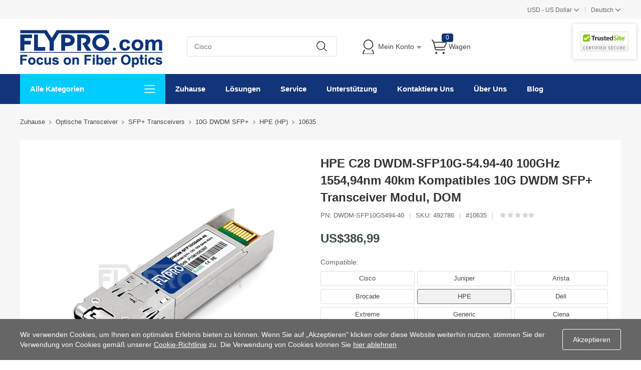

--- FILE ---
content_type: text/html;charset=utf-8
request_url: https://www.flypro.com/de/p10635.html
body_size: 26157
content:
<!DOCTYPE html><html class="html-product-details-page" lang="de"><head><title>10G DWDM SFP+,HPE DWDM-SFP10G-54,94-40 10 Gigabit Ethernet SFP+ Modul | 10G DWDM SFP+ LWL Transceiver 100GHz 1554,94nm C28 40km | FLYPRO.com</title><meta http-equiv="Content-type" content="text/html;charset=UTF-8" /><meta http-equiv="X-UA-Compatible" content="IE=Edge,chrome=1" /><meta name="renderer" content="webkit" /><meta name="description" content="Kaufen Sie HPE DWDM-SFP10G-54.94-40 10G DWDM SFP+ LWL Transceiver Modul, 100GHz Singlemode Kabel 1554.94nm 40km LC Stecker beim 10 Gigabit Ethernet SFP+ Modul Hersteller mit bestem Preis. HPE C28 DWDM-SFP10G-54.94-40 100GHz 1554,94nm 40km Kompatibles 10G DWDM SFP+ Transceiver Modul, DOM" /><meta name="keywords" content="" /><script>common={jsdone:"Erledigt"}</script><meta property="og:type" content="product" /><meta property="og:title" content="HPE C28 DWDM-SFP10G-54.94-40 100GHz 1554,94nm 40km Kompatibles 10G DWDM SFP+ Transceiver Modul, DOM" /><meta property="og:description" content="Kaufen Sie HPE DWDM-SFP10G-54.94-40 10G DWDM SFP+ LWL Transceiver Modul, 100GHz Singlemode Kabel 1554.94nm 40km LC Stecker beim 10 Gigabit Ethernet SFP+ Modul Hersteller mit bestem Preis. HPE C28 DWDM-SFP10G-54.94-40 100GHz 1554,94nm 40km Kompatibles 10G DWDM SFP+ Transceiver Modul, DOM" /><meta property="og:image" content="https://img.flypro.com/content/images/thumbs/004/0046585_HPE-HP-C28-DWDM-SFP10G-54.94-40-Compatible-10G-DWDM-SFP-100GHz-1554.94nm-40km-DOM-Transceiver-Module_550.jpeg" /><meta property="og:url" content="https://www.flypro.com/p10635.html" /><meta property="og:site_name" content="FLYPRO.com" /><meta property="twitter:card" content="summary" /><meta property="twitter:site" content="FLYPRO.com" /><meta property="twitter:title" content="HPE C28 DWDM-SFP10G-54.94-40 100GHz 1554,94nm 40km Kompatibles 10G DWDM SFP+ Transceiver Modul, DOM" /><meta property="twitter:description" content="Kaufen Sie HPE DWDM-SFP10G-54.94-40 10G DWDM SFP+ LWL Transceiver Modul, 100GHz Singlemode Kabel 1554.94nm 40km LC Stecker beim 10 Gigabit Ethernet SFP+ Modul Hersteller mit bestem Preis. HPE C28 DWDM-SFP10G-54.94-40 100GHz 1554,94nm 40km Kompatibles 10G DWDM SFP+ Transceiver Modul, DOM" /><meta property="twitter:image" content="https://img.flypro.com/content/images/thumbs/004/0046585_HPE-HP-C28-DWDM-SFP10G-54.94-40-Compatible-10G-DWDM-SFP-100GHz-1554.94nm-40km-DOM-Transceiver-Module_550.jpeg" /><meta property="twitter:url" content="https://www.flypro.com/p10635.html" /><style>.product-details-page .full-description{display:none}.product-details-page .ui-tabs .full-description{display:block}.product-details-page .tabhead-full-description{display:none}.product-details-page .product-specs-box{display:none}.product-details-page .ui-tabs .product-specs-box{display:block}.product-details-page .ui-tabs .product-specs-box .title{display:none}.product-details-page .product-no-reviews{display:none}</style><link href="https://res.flypro.com/Themes/Pavilion/Content/css/allStyles.min.css?v=32.2" rel="stylesheet" type="text/css" /><link href="https://res.flypro.com/Themes/Pavilion/Content/css/bootstrap.min.css?v=32.2" rel="stylesheet" type="text/css" /><link href="https://res.flypro.com/Themes/Pavilion/Content/css/select2.min.css?v=32.2" rel="stylesheet" type="text/css" /><link href="https://res.flypro.com/Plugins/SevenSpikes.Core/Styles/perfect-scrollbar.min.css?v=32.2" rel="stylesheet" type="text/css" /><link href="https://res.flypro.com/Plugins/SevenSpikes.Nop.Plugins.CloudZoom/Themes/Pavilion/Content/cloud-zoom/CloudZoom.css?v=32.2" rel="stylesheet" type="text/css" /><link href="https://res.flypro.com/Plugins/SevenSpikes.Nop.Plugins.CloudZoom/Styles/carousel/slick-slider-1.6.0.css?v=32.2" rel="stylesheet" type="text/css" /><link href="https://res.flypro.com/Plugins/SevenSpikes.Nop.Plugins.CloudZoom/Themes/Pavilion/Content/carousel/carousel.css?v=32.2" rel="stylesheet" type="text/css" /><link href="https://res.flypro.com/Content/magnific-popup/magnific-popup.css?v=32.2" rel="stylesheet" type="text/css" /><script src="https://res.flypro.com/Scripts/jquery-1.10.2.min.js?v=32.2"></script><script src="https://res.flypro.com/Scripts/jquery.validate.min.js?v=32.2"></script><script src="https://res.flypro.com/Scripts/jquery.validate.unobtrusive.min.js?v=32.2"></script><script src="https://res.flypro.com/Scripts/jquery-ui-1.10.3.custom.min.js?v=32.2"></script><script src="https://res.flypro.com/Scripts/jquery-migrate-1.2.1.min.js?v=32.2"></script><script src="https://res.flypro.com/Scripts/public.common.min.js?v=32.2"></script><script src="https://res.flypro.com/Scripts/public.ajaxcart.min.js?v=32.2"></script><script src="https://res.flypro.com/Scripts/template-web.js?v=32.2"></script><script src="https://res.flypro.com/Plugins/SevenSpikes.Core/Scripts/SevenSpikesExtensions.min.js?v=32.2"></script><script src="https://res.flypro.com/Plugins/SevenSpikes.Core/Scripts/cloudzoom.core.min.js?v=32.2"></script><script src="https://res.flypro.com/Plugins/SevenSpikes.Nop.Plugins.CloudZoom/Scripts/CloudZoom.min.js?v=32.2"></script><script src="https://res.flypro.com/Plugins/SevenSpikes.Nop.Plugins.CloudZoom/Scripts/carousel/slick-slider-1.6.0.min.js?v=32.2"></script><script src="https://res.flypro.com/Scripts/jquery.magnific-popup.js?v=32.2"></script><script src="https://res.flypro.com/Plugins/SevenSpikes.Core/Scripts/jquery.json-2.4.min.js?v=32.2"></script><script src="https://res.flypro.com/Plugins/SevenSpikes.Core/Scripts/color-squares.min.js?v=32.2"></script><script src="https://res.flypro.com/Plugins/SevenSpikes.Core/Scripts/footable.js?v=32.2"></script><script src="https://res.flypro.com/Plugins/SevenSpikes.Core/Scripts/perfect-scrollbar.min.js?v=32.2"></script><script src="https://res.flypro.com/Themes/Pavilion/Content/scripts/bootstrap.min.js?v=32.2"></script><script src="https://res.flypro.com/Themes/Pavilion/Content/scripts/select2.min.js?v=32.2"></script><script src="https://res.flypro.com/Themes/Pavilion/Content/scripts/button.js?v=32.2"></script><script src="https://res.flypro.com/Scripts/jquery.cookie.min.js?v=32.2"></script><script src="https://res.flypro.com/Themes/Pavilion/Content/scripts/pavilion.js?v=32.2"></script><script src="https://res.flypro.com/Scripts/popups/js/method.js?v=32.2"></script><link rel="canonical" href="https://www.flypro.com/de/p10635.html" /><link rel="alternate" hreflang="x-default" href="https://www.flypro.com/p10635.html" /><link rel="alternate" hreflang="de" href="https://www.flypro.com/de/p10635.html" /><link rel="alternate" hreflang="fr" href="https://www.flypro.com/fr/p10635.html" /><link rel="alternate" hreflang="en" href="https://www.flypro.com/p10635.html" /><link rel="alternate" hreflang="es-ES" href="https://www.flypro.com/p10635.html" /><link rel="alternate" hreflang="en-GB" href="https://www.flypro.com/p10635.html" /><link rel="alternate" hreflang="en-AU" href="https://www.flypro.com/p10635.html" /><link rel="alternate" hreflang="en-SG" href="https://www.flypro.com/p10635.html" /><link rel="alternate" hreflang="en-NL" href="https://www.flypro.com/p10635.html" /><link rel="alternate" hreflang="en-IT" href="https://www.flypro.com/p10635.html" /><link rel="alternate" hreflang="en-SE" href="https://www.flypro.com/p10635.html" /><link rel="alternate" hreflang="en-PL" href="https://www.flypro.com/p10635.html" /><link rel="alternate" hreflang="en-DK" href="https://www.flypro.com/p10635.html" /><link rel="alternate" hreflang="en-AT" href="https://www.flypro.com/p10635.html" /><link rel="alternate" hreflang="en-NO" href="https://www.flypro.com/p10635.html" /><link rel="alternate" hreflang="en-IE" href="https://www.flypro.com/p10635.html" /><link rel="alternate" hreflang="en-RO" href="https://www.flypro.com/p10635.html" /><link rel="alternate" hreflang="en-CZ" href="https://www.flypro.com/p10635.html" /><link rel="alternate" hreflang="en-FI" href="https://www.flypro.com/p10635.html" /><link rel="alternate" hreflang="en-PT" href="https://www.flypro.com/p10635.html" /><link rel="alternate" hreflang="en-GR" href="https://www.flypro.com/p10635.html" /><link rel="alternate" hreflang="en-HU" href="https://www.flypro.com/p10635.html" /><link rel="alternate" hreflang="en-BG" href="https://www.flypro.com/p10635.html" /><link rel="alternate" hreflang="en-SK" href="https://www.flypro.com/p10635.html" /><link rel="alternate" hreflang="en-RS" href="https://www.flypro.com/p10635.html" /><link rel="alternate" hreflang="en-LT" href="https://www.flypro.com/p10635.html" /><link rel="alternate" hreflang="en-HR" href="https://www.flypro.com/p10635.html" /><link rel="alternate" hreflang="en-SI" href="https://www.flypro.com/p10635.html" /><link rel="alternate" hreflang="en-LV" href="https://www.flypro.com/p10635.html" /><link rel="alternate" hreflang="en-EE" href="https://www.flypro.com/p10635.html" /><link rel="alternate" hreflang="en-MD" href="https://www.flypro.com/p10635.html" /><link rel="alternate" hreflang="en-MT" href="https://www.flypro.com/p10635.html" /><link rel="alternate" hreflang="en-AL" href="https://www.flypro.com/p10635.html" /><link rel="alternate" hreflang="en-BA" href="https://www.flypro.com/p10635.html" /><link rel="alternate" hreflang="en-IS" href="https://www.flypro.com/p10635.html" /><link rel="alternate" hreflang="en-BL" href="https://www.flypro.com/p10635.html" /><link rel="alternate" hreflang="de-BL" href="https://www.flypro.com/de/p10635.html" /><link rel="alternate" hreflang="en-SA" href="https://www.flypro.com/p10635.html" /><link rel="alternate" hreflang="en-AE" href="https://www.flypro.com/p10635.html" /><link rel="alternate" hreflang="en-KW" href="https://www.flypro.com/p10635.html" /><link rel="alternate" hreflang="en-SY" href="https://www.flypro.com/p10635.html" /><link rel="alternate" hreflang="en-JO" href="https://www.flypro.com/p10635.html" /><link rel="alternate" hreflang="en-OM" href="https://www.flypro.com/p10635.html" /><link rel="alternate" hreflang="en-QA" href="https://www.flypro.com/p10635.html" /><link rel="alternate" hreflang="en-IQ" href="https://www.flypro.com/p10635.html" /><link rel="alternate" hreflang="en-IR" href="https://www.flypro.com/p10635.html" /><link rel="alternate" hreflang="en-YE" href="https://www.flypro.com/p10635.html" /><link rel="alternate" hreflang="en-BH" href="https://www.flypro.com/p10635.html" /><link rel="alternate" hreflang="en-LB" href="https://www.flypro.com/p10635.html" /><link rel="alternate" hreflang="en-EG" href="https://www.flypro.com/p10635.html" /><link rel="alternate" hreflang="en-DZ" href="https://www.flypro.com/p10635.html" /><link rel="alternate" hreflang="en-LY" href="https://www.flypro.com/p10635.html" /><link rel="alternate" hreflang="en-SD" href="https://www.flypro.com/p10635.html" /><link rel="alternate" hreflang="en-MA" href="https://www.flypro.com/p10635.html" /><link rel="alternate" hreflang="en-TN" href="https://www.flypro.com/p10635.html" /><link rel="alternate" hreflang="en-ZA" href="https://www.flypro.com/p10635.html" /><link rel="alternate" hreflang="en-SE" href="https://www.flypro.com/p10635.html" /><link rel="alternate" hreflang="en-CA" href="https://www.flypro.com/p10635.html" /><link rel="alternate" hreflang="en-RU" href="https://www.flypro.com/p10635.html" /><link rel="alternate" hreflang="en-NG" href="https://www.flypro.com/p10635.html" /><link rel="alternate" hreflang="en-SW" href="https://www.flypro.com/p10635.html" /><link rel="shortcut icon" href="https://www.flypro.com/favicon.ico" /><script>(function(n,t,i,r,u){n[r]=n[r]||[];n[r].push({"gtm.start":(new Date).getTime(),event:"gtm.js"});var e=t.getElementsByTagName(i)[0],f=t.createElement(i),o=r!="dataLayer"?"&l="+r:"";f.async=!0;f.src="https://www.googletagmanager.com/gtm.js?id="+u+o;e.parentNode.insertBefore(f,e)})(window,document,"script","dataLayer","GTM-NTFKHCB")</script><script>window.addEventListener("load",function(){(function(n){window.advt=window.advt||function(){(advt._q=advt._q||[]).push([].slice.call(arguments))},function(t,i){function r(n){var r=t.createElement(i);r.src=n;r.async=1;t.body.appendChild(r)}r("https://wa.arounddeal.com/wv/v1_"+n+".js")}(document,"script")})("wgngpbwbosuxqwsf")})</script></head><body class="notAndroid23 product-details-page-body"><div class="pc_gif"></div><div class="ajax-loading-block-window" style="display:none"><div class="fex-center"><div class="loader" style="width:60px;margin-top:0"><svg class="circular" viewBox="25 25 50 50"><circle class="path" cx="50" cy="50" r="20" fill="none" stroke-width="2" stroke-miterlimit="10"></circle></svg></div></div></div><div id="dialog-notifications-success" title="Benachrichtigung" style="display:none"></div><div id="dialog-notifications-error" title="Error" style="display:none"></div><div id="dialog-notifications-warning" title="Warnung" style="display:none"></div><div id="bar-notification" class="bar-notification"><span class="close fa fa-close" title="Schließen"></span></div><script>function loadinghide(){document.getElementsByClassName("ajax-loading-block-window")[0].style.display="none"}window.addEventListener("pageshow",loadinghide);window.addEventListener("load",loadinghide);window.addEventListener("unload",loadinghide)</script><div class="master-wrapper-page"><div class="mask"></div><div class="top_box"><div id="top_currency"><div class="top_left"></div><div class="top-right"><div class="top_country"><p class="ched_cy"><span class="top_country_language"><span id="workingcurrencycode">USD</span> - <span id="workingcurrencyname">US Dollar</span></span><span class="fa fa-angle-down"></span></p><div class="currencys_out"><h4>Währung</h4><div class="country_show"><div class="d_languages"><ul class="currencys" id="ulcurrencys"><li class="d_unique" data-id="66"><span><span class="cu_code">USD</span> - <span>US Dollar</span></span></li><li class="d_unique" data-id="67"><span><span class="cu_code">EUR</span> - <span>Euro</span></span></li><li class="d_unique" data-id="68"><span><span class="cu_code">GBP</span> - <span>Pound Sterling</span></span></li><li class="d_unique" data-id="69"><span><span class="cu_code">AUD</span> - <span>Australian Dollar</span></span></li><li class="d_unique" data-id="70"><span><span class="cu_code">CAD</span> - <span>Canadian Dollar</span></span></li><li class="d_unique" data-id="71"><span><span class="cu_code">JPY</span> - <span>Japanese Yen</span></span></li><li class="d_unique" data-id="72"><span><span class="cu_code">HKD</span> - <span>Hong Kong Dollar</span></span></li><li class="d_unique" data-id="73"><span><span class="cu_code">TWD</span> - <span>Taiwan dollar</span></span></li><li class="d_unique" data-id="74"><span><span class="cu_code">CHF</span> - <span>Swiss Franc</span></span></li><li class="d_unique" data-id="75"><span><span class="cu_code">CZK</span> - <span>Czech Koruna</span></span></li><li class="d_unique" data-id="76"><span><span class="cu_code">DKK</span> - <span>Danish Krone</span></span></li><li class="d_unique" data-id="77"><span><span class="cu_code">HUF</span> - <span>Hungarian Forint</span></span></li><li class="d_unique" data-id="78"><span><span class="cu_code">ILS</span> - <span>New Israeli Shekel</span></span></li><li class="d_unique" data-id="79"><span><span class="cu_code">MXN</span> - <span>Mexican Peso</span></span></li><li class="d_unique" data-id="80"><span><span class="cu_code">NOK</span> - <span>Norwegian Krone</span></span></li><li class="d_unique" data-id="81"><span><span class="cu_code">NZD</span> - <span>Zealand Dollar</span></span></li><li class="d_unique" data-id="82"><span><span class="cu_code">PHP</span> - <span>Philippine Peso</span></span></li><li class="d_unique" data-id="83"><span><span class="cu_code">PLN</span> - <span>Polish Zloty</span></span></li><li class="d_unique" data-id="84"><span><span class="cu_code">SEK</span> - <span>Swedish Krona</span></span></li><li class="d_unique" data-id="85"><span><span class="cu_code">SGD</span> - <span>Singapore Dollar</span></span></li><li class="d_unique" data-id="86"><span><span class="cu_code">THB</span> - <span>Thai Baht</span></span></li></ul></div></div></div></div><script>$().ready(function(){$("#ulcurrencys li").click(function(){$("#currencys_out").hide();$.ajax({cache:!1,url:"/de/changecurrency",data:{customercurrency:$(this).attr("data-id")},type:"post",success:function(){window.location=delParam("currency")},error:function(){$("#currencys_out").show()}})})})</script><div class="top_country spt">|</div><div class="top_country top_countrys"><p class="ched_cy"><span class="top_country_language">Deutsch</span><span class="fa fa-angle-down"></span></p><div class="currencys_out"><div class="select_country"><p>Sprache</p><div class="d_languages"><ul class="country_language"><li class="language_list"><a href="/p10635.html" title="English" style="background-image:none"><span>English</span></a></li><li class="language_list"><a href="/de/p10635.html" title="Deutsch" style="background-image:none"><span>Deutsch</span></a></li><li class="language_list"><a href="/fr/p10635.html" title="Fran&#231;aise" style="background-image:none"><span>Française</span></a></li></ul></div></div></div></div></div></div></div><div class="header"><div class="header-middle"><div class="center"><div class="header-logo"><a href="/de/" class="logo"><img alt="FLYPRO.com" src="https://img.flypro.com/content/images/thumbs/011/0110187.png" /></a></div><div class="search-box store-search-box full-width"><div class="sh-b-m"><input type="text" class="search-box-text" shput="sh-b-put" shn="q" autocomplete="off" placeholder="Cisco" /><div shbtn="sh-b-b" title="Suche" class="search-box-button"></div></div><script>$(document).ready(function(){$('div[shbtn="sh-b-b"]').click(function(n){var t=$('input[shput="sh-b-put"]'),i=$.trim(t.val()),r=parseInt("1",10)||0;i||t.val(t.prop("placeholder"));i=$.trim(t.val());r&&r>0&&i.length<r&&(alert("Bitte geben Sie ein Suchwort ein"),t.focus(),n.preventDefault());setLocation(changeUrlArg("/de/search",t.attr("shn"),encodeURIComponent(i)))});$('input[shput="sh-b-put"]').keydown(function(n){n.keyCode===13&&$('div[shbtn="sh-b-b"]').click()})})</script><script>$(document).ready(function(){var n=$('input[shput="sh-b-put"]').autocomplete({delay:400,minLength:1,source:"/de/catalog/searchtermautocomplete",appendTo:".search-box",select:function(n,t){return $('input[shput="sh-b-put"]').val(t.item.label),t.item.url?setLocation(t.item.url):($('input[shput="sh-b-put"]').val(t.item.label),$('div[shbtn="sh-b-b"]').click()),!1}}).data("ui-autocomplete");n._renderMenu=function(n,t){var r=this,i="";$.each(t,function(t,u){u.category!==i&&(n.append("<li class='ui-autocomplete-category'>"+u.category+"<\/li>"),i=u.category);u.url?n.append('<li class="custom-item"><div onclick="javascript:setLocation(\''+u.url+"')\">"+u.label+"<\/div><\/li>"):r._renderItemData(n,u)});$(".custom-item div").mouseover(function(){$(".ui-autocomplete .ui-state-focus").removeClass("ui-state-focus");$(this).addClass("ui-state-focus")});$(".custom-item div").mouseout(function(){$(this).removeClass("ui-state-focus")});n.find("li a,li div").last().css("border","0px")};n._renderItem=function(n,t){var i=t.label;return i=htmlEncode(i),$("<li><\/li>").data("item.autocomplete",t).append("<a><span>"+i+"<\/span><\/a>").appendTo(n)}})</script></div><div class="flyout-cart-wrapper" id="flyout-cart"><ul id="top-menu-list"><li class="header-login"><div class="header-con"><i></i> <span class="header-myaccount">Mein Konto</span><div class="header-links"><ul id="noAuthenticated"><li><a href="/de/register" class="ico-register">Registrieren</a></li><li><a href="/de/login" class="ico-login" data-loginurl="/de/login">Einloggen</a></li><li><a href="/de/order/history" class="myorder"><span>Meine Bestellung verfolgen</span></a></li></ul><ul id="isAuthenticated" style="display:none"><li><a href="/de/customer/info" class="ico-account" id="customerName">Mein Konto</a></li><li><a href="/de/order/history" class="myorder"><span>Meine Bestellung verfolgen</span></a></li><li><a href="/de/logout" class="ico-logout">Ausloggen</a></li></ul></div></div></li><li class="header-cart"><a class="header-con cart-trigger" href="/de/cart"><i></i> <span class="cart-qty" id="shoppingcart-header-quantity">0</span> <span class="cart-label">Wagen</span></a><div class="flyout-cart"><div class="loader"> <svg class="circular" viewBox="25 25 50 50"><circle class="path" cx="50" cy="50" r="20" fill="none" stroke-width="2" stroke-miterlimit="10"></circle></svg></div><div class="publicloading">Wird geladen...</div></div></li></ul></div><script>function getHeadInfo(){var n=null;window.XMLHttpRequest?n=new XMLHttpRequest:window.ActiveXObject&&(n=new ActiveXObject("Microsoft.XMLHTTP"));n!=null&&(n.open("GET","/de/GetHeadInfo?t="+(new Date).getTime(),!0),n.setRequestHeader("Content-Type","application/json"),n.onreadystatechange=function(){var i,t,r,u;n.readyState==4&&n.status==200&&(i=n.responseText,i&&(t=eval("("+i+")"),t&&(t.IsAuthenticated&&(document.getElementById("isAuthenticated").style.display="block",document.getElementById("noAuthenticated").style.display="none",document.getElementById("customerName").innerHTML=t.CustomerName?t.CustomerName:"Mein Konto"),document.getElementById("shoppingcart-header-quantity").innerHTML=t.ShoppingCatTotalProducts,r=document.getElementById("workingcurrencyname"),r&&t.WorkingCurrencyName&&(r.innerHTML=t.WorkingCurrencyName),u=document.getElementById("workingcurrencycode"),u&&t.WorkingCurrencyCode&&(u.innerHTML=t.WorkingCurrencyCode))))},n.send())}(function(n,t){"use strict";function r(){if(!u){u=!0;for(var n=0;n<i.length;n++)i[n].fn.call(window,i[n].ctx);i=[]}}function e(){document.readyState==="complete"&&r()}n=n||"docReady";t=t||window;var i=[],u=!1,f=!1;t[n]=function(n,t){if(typeof n=="function"){if(u){setTimeout(function(){n(t)},1);return}i.push({fn:n,ctx:t});document.readyState!=="complete"&&(document.attachEvent||document.readyState!=="interactive")?f||(document.addEventListener?(document.addEventListener("DOMContentLoaded",r,!1),window.addEventListener("load",r,!1)):(document.attachEvent("onreadystatechange",e),window.attachEvent("onload",r)),f=!0):setTimeout(r,1)}}})("docReady",window);docReady(getHeadInfo());$().ready(function(){$(".header-cart .header-con").hover(function(){AjaxCart.getMiniShoppingCartDetails("/de/GetMiniShoppingCartDetails")})})</script></div><div class="header-certified-security"><ul><li><a href="javascript:;" onclick='window.open("https://www.trustedsite.com/verify?host=flypro.com","SealVerification_TrstedSite","width=570,height=550,left=0,top=0,toolbar=no,location=yes,scrollbars=yes,status=yes,resizable=yes,fullscreen=no")'><img src="https://img.flypro.com/Content/img/SealVerification/trustedsite.png" alt="flypro.com TrstedSite.png" /></a></li></ul></div></div><div class="header-lower"><div class="center"><div class="nav_left"><span class="category-navigation-title">Alle Kategorien</span> <span class="classification_img"></span></div><div class="two-colums-area-left"><div class="category-navigation-list-wrapper"><ul class="category-navigation-list sticky-flyout"><li><a class="with-subcategories" href="/de/c3.html" title="Optische Transceiver">Optische Transceiver</a><div class="sublist-wrap"><ul class="categories_con"><li><div class="categories_cons"><div class="categories_img"> <img alt="Bild f&#252;r Kategorie SFP+ Transceivers" src="https://img.flypro.com/content/images/thumbs/008/0088112_10G-Transceivers_110.jpeg" title="Produkte in der Kategorie SFP+ Transceivers anzeigen" /></div><div class="categories_texts"><div><a href="/de/c36.html" title="SFP+ Transceivers">SFP+ Transceivers</a></div><ul><li><a href="/de/c133.html" title="10G SFP+">10G SFP+</a></li><li><a href="/de/search?q=10GBASE-T&amp;cid=133" title="10Gbase-t">10Gbase-t</a><span class="tags mm_hot">Hot</span></li><li><a href="/de/c134.html" title="10G BiDi SFP+">10G BiDi SFP+</a></li><li><a href="/de/c135.html" title="10G CWDM SFP+">10G CWDM SFP+</a></li><li><a href="/de/c136.html" title="10G DWDM SFP+">10G DWDM SFP+</a></li></ul></div></div><div class="categories_cons"><div class="categories_img"><img alt="Bild f&#252;r Kategorie 100G-400G Transceivers" src="https://img.flypro.com/content/images/thumbs/010/0109942_100G-400G-Transceivers_110.jpeg" title="Produkte in der Kategorie 100G-400G Transceivers anzeigen" /></div><div class="categories_texts"><div><a href="/de/c962.html" title="100G-400G Transceivers">100G-400G Transceivers</a></div><ul><li><a href="/de/c46.html" title="100G QSFP28">100G QSFP28</a></li><li><a href="/de/c936.html" title="400G QSFP-DD">400G QSFP-DD</a></li></ul></div></div><div class="categories_cons"><div class="categories_img"><img alt="Bild f&#252;r Kategorie 400G / 100G / 25G Transceiver" src="https://img.flypro.com/content/images/thumbs/008/0081825_25G-50G-Transceivers_110.jpeg" title="Produkte in der Kategorie 400G / 100G / 25G Transceiver anzeigen" /></div><div class="categories_texts"><div><a href="/de/c35.html" title="400G / 100G / 25G Transceiver">400G / 100G / 25G Transceiver</a></div><ul><li><a href="/de/c44.html" title="25G SFP28">25G SFP28</a></li><li><a href="/de/c933.html" title="25G WDM SFP28">25G WDM SFP28</a></li><li><a href="/de/c937.html" title="25G BiDi SFP28">25G BiDi SFP28</a></li><li><a href="/de/c45.html" title="40G QSFP+">40G QSFP+</a></li></ul></div></div></li><li><div class="categories_cons"><div class="categories_img"><img alt="Bild f&#252;r Kategorie 8G-32G Transceivers" src="https://img.flypro.com/content/images/thumbs/010/0109944_8G-32G-Transceivers_110.jpeg" title="Produkte in der Kategorie 8G-32G Transceivers anzeigen" /></div><div class="categories_texts"><div><a href="/de/c934.html" title="8G-32G Transceivers">8G-32G Transceivers</a></div><ul><li><a href="/de/c963.html" title="8G SFP+">8G SFP+</a></li><li><a href="/de/c964.html" title="16G SFP+">16G SFP+</a></li><li><a href="/de/c965.html" title="32G SFP+">32G SFP+</a></li></ul></div></div><div class="categories_cons"><div class="categories_img"><img alt="Bild f&#252;r Kategorie SFP Transceivers" src="https://img.flypro.com/content/images/thumbs/008/0081827_SFP-Transceivers_110.jpeg" title="Produkte in der Kategorie SFP Transceivers anzeigen" /></div><div class="categories_texts"><div><a href="/de/c37.html" title="SFP Transceivers">SFP Transceivers</a></div><ul><li><a href="/de/c194.html" title="1000BASE SFP">1000BASE SFP</a></li><li><a href="/de/c935.html" title="4G/2G SFP">4G/2G SFP</a></li><li><a href="/de/c195.html" title="1000BASE BiDi SFP">1000BASE BiDi SFP</a></li><li><a href="/de/c196.html" title="1000BASE CWDM SFP">1000BASE CWDM SFP</a></li><li><a href="/de/c197.html" title="1000BASE DWDM SFP">1000BASE DWDM SFP</a></li><li><a href="/de/c198.html" title="1000BASE SONET / SDH SFP">1000BASE SONET / SDH SFP</a></li></ul></div></div><div class="categories_cons"><div class="categories_img"><img alt="Bild f&#252;r Kategorie 5G Wireless Network" src="https://img.flypro.com/content/images/thumbs/010/0109943_5G-Wireless-Network_110.jpeg" title="Produkte in der Kategorie 5G Wireless Network anzeigen" /></div><div class="categories_texts"><div><a href="/de/c966.html" title="5G Wireless Network">5G Wireless Network</a></div><ul><li><a href="/de/c936.html" title="400G QSFP-DD">400G QSFP-DD</a></li><li><a href="/de/c46.html" title="100G QSFP28">100G QSFP28</a></li><li><a href="/de/c44.html" title="25G SFP28">25G SFP28</a></li><li><a href="/de/c133.html" title="10G SFP+">10G SFP+</a></li></ul></div></div></li><li><div class="categories_cons"><div class="categories_img"><img alt="Bild f&#252;r Kategorie XFP Transceivers" src="https://img.flypro.com/content/images/thumbs/008/0081828_XFP-Transceivers_110.jpeg" title="Produkte in der Kategorie XFP Transceivers anzeigen" /></div><div class="categories_texts"><div><a href="/de/c40.html" title="XFP Transceivers">XFP Transceivers</a></div><ul><li><a href="/de/c464.html" title="10G XFP">10G XFP</a></li><li><a href="/de/c465.html" title="BiDi XFP">BiDi XFP</a></li><li><a href="/de/c466.html" title="CWDM XFP">CWDM XFP</a></li><li><a href="/de/c467.html" title="DWDM XFP">DWDM XFP</a></li></ul></div></div><div class="categories_cons"><div class="categories_img"><img alt="Bild f&#252;r Kategorie Digital Video Transceiver" src="https://img.flypro.com/content/images/thumbs/008/0081829_Digital-Video-Transceivers_110.jpeg" title="Produkte in der Kategorie Digital Video Transceiver anzeigen" /></div><div class="categories_texts"><div><a href="/de/c41.html" title="Digital Video Transceiver">Digital Video Transceiver</a></div><ul><li><a href="/de/c517.html" title="3G SDI SFP">3G SDI SFP</a></li><li><a href="/de/c518.html" title="3G SDI BiDi SFP">3G SDI BiDi SFP</a></li><li><a href="/de/c519.html" title="3G SDI CWDM SFP">3G SDI CWDM SFP</a></li></ul></div></div><div class="categories_cons"><div class="categories_img"><img alt="Bild f&#252;r Kategorie Andere Transceiver" src="https://img.flypro.com/content/images/thumbs/008/0081830_Other-Transceivers_110.jpeg" title="Produkte in der Kategorie Andere Transceiver anzeigen" /></div><div class="categories_texts"><div><a href="/de/c42.html" title="Andere Transceiver">Andere Transceiver</a></div><ul><li><a href="/de/c522.html" title="100BASE SFP">100BASE SFP</a></li></ul></div></div></li></ul></div></li><li><a class="with-subcategories" href="/de/search?q=Transceiver+Module" title="Transceiver nach Marke">Transceiver nach Marke</a><div class="sublist-wrap"><ul class="categories_con"><li><div class="categories_cons"><div class="categories_img"></div><div class="categories_texts"><div><a href="/de/search?q=Cisco+Transceiver" title="Cisco Kompatibel Transceivers">Cisco Kompatibel Transceivers</a></div></div></div><div class="categories_cons"><div class="categories_img"></div><div class="categories_texts"><div><a href="/de/search?q=Juniper+Transceiver" title="Juniper Kompatibel Transceivers">Juniper Kompatibel Transceivers</a></div></div></div><div class="categories_cons"><div class="categories_img"></div><div class="categories_texts"><div><a href="/de/search?q=Arista+Transceiver" title="Arista Kompatibel Transceivers">Arista Kompatibel Transceivers</a></div></div></div></li><li><div class="categories_cons"><div class="categories_img"></div><div class="categories_texts"><div><a href="/de/search?q=Brocade+Transceiver" title="Brocade Kompatibel Transceivers">Brocade Kompatibel Transceivers</a></div></div></div><div class="categories_cons"><div class="categories_img"></div><div class="categories_texts"><div><a href="/de/search?q=HPE+Transceiver" title="HPE Kompatibel Transceivers">HPE Kompatibel Transceivers</a></div></div></div><div class="categories_cons"><div class="categories_img"></div><div class="categories_texts"><div><a href="/de/search?q=Dell+Transceiver" title="Dell Kompatibel Transceivers">Dell Kompatibel Transceivers</a></div></div></div></li><li><div class="categories_cons"><div class="categories_img"></div><div class="categories_texts"><div><a href="/de/search?q=Extreme+Transceiver" title="Extreme Kompatibel Transceivers">Extreme Kompatibel Transceivers</a></div></div></div><div class="categories_cons"><div class="categories_img"></div><div class="categories_texts"><div><a href="/de/search?q=Generic+Transceiver" title="Generic Kompatibel Transceivers">Generic Kompatibel Transceivers</a></div></div></div><div class="categories_cons"><div class="categories_img"></div><div class="categories_texts"><div><a href="/de/search?q=NetGear+Transceiver" title="NETGEAR Kompatibel Transceivers">NETGEAR Kompatibel Transceivers</a></div></div></div></li><li><div class="categories_cons"><div class="categories_img"></div><div class="categories_texts"><div><a href="/de/search?q=Mellanox+Transceiver" title="Mellanox Kompatibel Transceivers">Mellanox Kompatibel Transceivers</a></div></div></div><div class="categories_cons"><div class="categories_img"></div><div class="categories_texts"><div><a href="/de/search?q=Avaya+Transceiver" title="Avaya Kompatibel Transceivers">Avaya Kompatibel Transceivers</a></div></div></div><div class="categories_cons"><div class="categories_img"></div><div class="categories_texts"><div><a href="/de/search?q=Ubiquiti+Transceiver" title="Ubiquiti Kompatibel Transceivers">Ubiquiti Kompatibel Transceivers</a></div></div></div></li><li><div class="categories_cons"><div class="categories_img"></div><div class="categories_texts"><div><a href="/de/search?q=IBM+Transceiver" title="IBM Kompatibel Transceivers">IBM Kompatibel Transceivers</a></div></div></div><div class="categories_cons"><div class="categories_img"></div><div class="categories_texts"><div><a href="/de/search?q=Avago+Transceiver" title="Avago Kompatibel Transceivers">Avago Kompatibel Transceivers</a></div></div></div><div class="categories_cons"><div class="categories_img"></div><div class="categories_texts"><div><a href="/de/search?q=Alcatel-Lucent+Transceiver" title="Alcatel-Lucent Transceiver">Alcatel-Lucent Transceiver</a></div></div></div></li><li><div class="categories_cons"><div class="categories_img"></div><div class="categories_texts"><div><a href="/de/c3.html" title="Weitere Marken">Weitere Marken</a></div></div></div></li></ul></div></li><li><a class="with-subcategories" href="/de/c39.html" title="Aktive Optische Kabel (AOC)">Aktive Optische Kabel (AOC)</a><div class="sublist-wrap"><ul class="categories_con"><li><div class="categories_cons"><div class="categories_img"> <img alt="Bild f&#252;r Kategorie 10G SFP+ AOC" src="https://img.flypro.com/content/images/thumbs/008/0081831_10G-SFP-to-SFP-AOC_110.jpeg" title="Produkte in der Kategorie 10G SFP+ AOC anzeigen" /></div><div class="categories_texts"><div><a href="/de/c386.html" title="10G SFP+ AOC">10G SFP+ AOC</a></div></div></div><div class="categories_cons"><div class="categories_img"><img alt="Bild f&#252;r Kategorie 25G SFP28 AOC" src="https://img.flypro.com/content/images/thumbs/008/0081832_25G-SFP28-to-SFP28-AOC_110.jpeg" title="Produkte in der Kategorie 25G SFP28 AOC anzeigen" /></div><div class="categories_texts"><div><a href="/de/c385.html" title="25G SFP28 AOC">25G SFP28 AOC</a></div></div></div><div class="categories_cons"><div class="categories_img"><img alt="Bild f&#252;r Kategorie 40G QSFP+ to 4x SFP+ AOC" src="https://img.flypro.com/content/images/thumbs/008/0084007_40G-QSFP-to-4x-SFP-AOC_110.jpeg" title="Produkte in der Kategorie 40G QSFP+ to 4x SFP+ AOC anzeigen" /></div><div class="categories_texts"><div><a href="/de/c383.html" title="40G QSFP+ to 4x SFP+ AOC">40G QSFP+ to 4x SFP+ AOC</a></div></div></div></li><li><div class="categories_cons"><div class="categories_img"><img alt="Bild f&#252;r Kategorie 100G QSFP28 to 4x SFP28 AOC" src="https://img.flypro.com/content/images/thumbs/008/0081834_100G-QSFP28-to-4x-SFP28-AOC_110.jpeg" title="Produkte in der Kategorie 100G QSFP28 to 4x SFP28 AOC anzeigen" /></div><div class="categories_texts"><div><a href="/de/c380.html" title="100G QSFP28 to 4x SFP28 AOC">100G QSFP28 to 4x SFP28 AOC</a></div></div></div></li></ul></div></li><li><a class="with-subcategories" href="/de/c38.html" title="Direct Attach Kabel (DAC)">Direct Attach Kabel (DAC)</a><div class="sublist-wrap"><ul class="categories_con"><li><div class="categories_cons"><div class="categories_img"> <img alt="Bild f&#252;r Kategorie 10G SFP+ DAC" src="https://img.flypro.com/content/images/thumbs/008/0081835_10G-SFP-to-SFP-DAC_110.jpeg" title="Produkte in der Kategorie 10G SFP+ DAC anzeigen" /></div><div class="categories_texts"><div><a href="/de/c284.html" title="10G SFP+ DAC">10G SFP+ DAC</a></div></div></div><div class="categories_cons"><div class="categories_img"><img alt="Bild f&#252;r Kategorie 25G SFP28 DAC" src="https://img.flypro.com/content/images/thumbs/008/0081836_25G-SFP28-to-SFP28-DAC_110.jpeg" title="Produkte in der Kategorie 25G SFP28 DAC anzeigen" /></div><div class="categories_texts"><div><a href="/de/c283.html" title="25G SFP28 DAC">25G SFP28 DAC</a></div></div></div><div class="categories_cons"><div class="categories_img"><img alt="Bild f&#252;r Kategorie 40G QSFP+ DAC" src="https://img.flypro.com/content/images/thumbs/008/0081837_40G-QSFP-to-QSFP-DAC_110.jpeg" title="Produkte in der Kategorie 40G QSFP+ DAC anzeigen" /></div><div class="categories_texts"><div><a href="/de/c281.html" title="40G QSFP+ DAC">40G QSFP+ DAC</a></div></div></div></li><li><div class="categories_cons"><div class="categories_img"><img alt="Bild f&#252;r Kategorie 100G QSFP28 DAC" src="https://img.flypro.com/content/images/thumbs/008/0081838_100G-QSFP28-to-QSFP28-DAC_110.jpeg" title="Produkte in der Kategorie 100G QSFP28 DAC anzeigen" /></div><div class="categories_texts"><div><a href="/de/c278.html" title="100G QSFP28 DAC">100G QSFP28 DAC</a></div></div></div></li></ul></div></li><li><a class="with-subcategories" href="/de/c4.html" title="LWL-Kabel">LWL-Kabel</a><div class="sublist-wrap"><ul class="categories_con"><li><div class="categories_cons"><div class="categories_img"> <img alt="Bild f&#252;r Kategorie MTP LWL-Kabel" src="https://img.flypro.com/content/images/thumbs/008/0086020_MTP-Fiber-Cabling_110.jpeg" title="Produkte in der Kategorie MTP LWL-Kabel anzeigen" /></div><div class="categories_texts"><div><a href="/de/c568.html" title="MTP LWL-Kabel">MTP LWL-Kabel</a></div><ul><li><a href="/de/c577.html" title="MTP Trunkkabel">MTP Trunkkabel</a></li><li><a href="/de/c578.html" title="MTP-LC Harnesskabel">MTP-LC Harnesskabel</a></li><li><a href="/de/c605.html?specs=376" title="MTP-Adapter">MTP-Adapter</a></li><li><a href="/de/c606.html?specs=96" title="MTP&#174; Loopbacks">MTP® Loopbacks</a></li></ul></div></div><div class="categories_cons"><div class="categories_img"><img alt="Bild f&#252;r Kategorie MPO LWL-Kabel" src="https://img.flypro.com/content/images/thumbs/008/0081839_MPO-Fiber-Cabling_110.jpeg" title="Produkte in der Kategorie MPO LWL-Kabel anzeigen" /></div><div class="categories_texts"><div><a href="/de/c571.html" title="MPO LWL-Kabel">MPO LWL-Kabel</a></div><ul><li><a href="/de/c595.html" title="MPO Trunkkabel">MPO Trunkkabel</a></li><li><a href="/de/c596.html" title="MPO-LC Harnesskabel">MPO-LC Harnesskabel</a></li><li><a href="/de/c605.html?specs=376" title="MPO-Adapter">MPO-Adapter</a></li><li><a href="/de/c606.html?specs=96" title="MPO Loopbacks">MPO Loopbacks</a></li></ul></div></div><div class="categories_cons"><div class="categories_img"><img alt="Bild f&#252;r Kategorie Robuste LWL-Kabel" src="https://img.flypro.com/content/images/thumbs/008/0086357_Ruggedized-Fiber-Cables_110.jpeg" title="Produkte in der Kategorie Robuste LWL-Kabel anzeigen" /></div><div class="categories_texts"><div><a href="/de/c570.html" title="Robuste LWL-Kabel">Robuste LWL-Kabel</a></div><ul><li><a href="/de/c594.html" title="PM (Polarisationserhaltende) Glasfaserkabel">PM (Polarisationserhaltende) Glasfaserkabel</a></li><li><a href="/de/c591.html" title="Gepanzerte Patchkabel">Gepanzerte Patchkabel</a></li></ul></div></div></li><li><div class="categories_cons"><div class="categories_img"><img alt="Bild f&#252;r Kategorie LWL-Patchkabel" src="https://img.flypro.com/content/images/thumbs/008/0081841_Fiber-Patch-Cables_110.jpeg" title="Produkte in der Kategorie LWL-Patchkabel anzeigen" /></div><div class="categories_texts"><div><a href="/de/c569.html" title="LWL-Patchkabel">LWL-Patchkabel</a></div><ul><li><a href="/de/c583.html" title="OS2 9/125 SMF Duplex">OS2 9/125 SMF Duplex</a></li><li><a href="/de/c588.html" title="OS2 9/125 SMF Simplex">OS2 9/125 SMF Simplex</a></li><li><a href="/de/c587.html" title="OM1 62,5/125 Multimode">OM1 62,5/125 Multimode</a></li><li><a href="/de/c586.html" title="OM2 50/125 Multimode">OM2 50/125 Multimode</a></li><li><a href="/de/c585.html" title="OM3 50/125 Multimode">OM3 50/125 Multimode</a></li><li><a href="/de/c584.html" title="OM4 50/125 Multimode">OM4 50/125 Multimode</a></li><li><a href="/de/c589.html" title="OM5 50/125 Multimode">OM5 50/125 Multimode</a></li></ul></div></div><div class="categories_cons"><div class="categories_img"><img alt="Bild f&#252;r Kategorie LC LC Ultra HD LWL-Kabel" src="https://img.flypro.com/content/images/thumbs/008/0086019_Ultra-HD-Fiber-Cables_110.jpeg" title="Produkte in der Kategorie LC LC Ultra HD LWL-Kabel anzeigen" /></div><div class="categories_texts"><div><a href="/de/c572.html" title="LC LC Ultra HD LWL-Kabel">LC LC Ultra HD LWL-Kabel</a></div><ul><li><a href="/de/c598.html" title="Ultra Low Loss LC Kabel">Ultra Low Loss LC Kabel</a></li></ul></div></div><div class="categories_cons"><div class="categories_img"><img alt="Bild f&#252;r Kategorie LWL-Pigtails" src="https://img.flypro.com/content/images/thumbs/008/0087964_Fiber-Cable-Pigtails_110.jpeg" title="Produkte in der Kategorie LWL-Pigtails anzeigen" /></div><div class="categories_texts"><div><a href="/de/c574.html" title="LWL-Pigtails">LWL-Pigtails</a></div><ul><li><a href="/de/c602.html" title="Standard 900μm Vollader-Glasfaser">Standard 900μm Vollader-Glasfaser</a></li><li><a href="/de/c603.html" title="12-Faser-Pigtails">12-Faser-Pigtails</a></li></ul></div></div></li><li><div class="categories_cons"><div class="categories_img"><img alt="Bild f&#252;r Kategorie LWL-Adapter &amp; Steckverbinder" src="https://img.flypro.com/content/images/thumbs/008/0081842_Fiber-Adapters-Connectors_110.jpeg" title="Produkte in der Kategorie LWL-Adapter &amp; Steckverbinder anzeigen" /></div><div class="categories_texts"><div><a href="/de/c575.html" title="LWL-Adapter &amp; Steckverbinder">LWL-Adapter &amp; Steckverbinder</a></div><ul><li><a href="/de/c605.html" title="LWL-Adapter">LWL-Adapter</a></li><li><a href="/de/c606.html" title="Loopbacks">Loopbacks</a></li></ul></div></div></li></ul></div></li><li><a class="with-subcategories" href="/de/c6.html" title="WDM &amp; Optical Access">WDM &amp; Optical Access</a><div class="sublist-wrap"><ul class="categories_con"><li><div class="categories_cons"><div class="categories_img"> <img alt="Bild f&#252;r Kategorie Mux Demux &amp; OADM" src="https://img.flypro.com/content/images/thumbs/008/0088110_Mux-Demux-OADM_110.jpeg" title="Produkte in der Kategorie Mux Demux &amp; OADM anzeigen" /></div><div class="categories_texts"><div><a href="/de/c684.html" title="Mux Demux &amp; OADM">Mux Demux &amp; OADM</a></div><ul><li><a href="/de/c691.html" title="CWDM Mux Demux">CWDM Mux Demux</a></li><li><a href="/de/c689.html" title="DWDM Mux Demux">DWDM Mux Demux</a></li></ul></div></div><div class="categories_cons"><div class="categories_img"><img alt="Bild f&#252;r Kategorie Passive Komponenten" src="https://img.flypro.com/content/images/thumbs/008/0088111_Passive-Components_110.jpeg" title="Produkte in der Kategorie Passive Komponenten anzeigen" /></div><div class="categories_texts"><div><a href="/de/c685.html" title="Passive Komponenten">Passive Komponenten</a></div><ul><li><a href="/de/c695.html" title="Optische D&#228;mpfungsglieder">Optische Dämpfungsglieder</a></li><li><a href="/de/c696.html" title="PLC Splitter">PLC Splitter</a></li><li><a href="/de/c697.html" title="FBT Koppler Splitter">FBT Koppler Splitter</a></li><li><a href="/de/c698.html" title="Optische Schalter">Optische Schalter</a></li><li><a href="/de/c700.html" title="Mikrooptische Ger&#228;te">Mikrooptische Geräte</a></li></ul></div></div><div class="categories_cons"><div class="categories_img"><img alt="Bild f&#252;r Kategorie Faserabschluss" src="https://img.flypro.com/content/images/thumbs/008/0081941_Fiber-Termination_110.jpeg" title="Produkte in der Kategorie Faserabschluss anzeigen" /></div><div class="categories_texts"><div><a href="/de/c686.html" title="Faserabschluss">Faserabschluss</a></div><ul><li><a href="/de/c708.html" title="Bestseller Klemmenkasten">Bestseller Klemmenkasten</a></li><li><a href="/de/c709.html" title="LWL-Wandplatten">LWL-Wandplatten</a></li><li><a href="/de/c711.html" title="LWL-Steckverbinder &amp; Zubeh&#246;r">LWL-Steckverbinder &amp; Zubehör</a></li><li><a href="/de/c710.html" title="Splei&#223;muffe">Spleißmuffe</a></li></ul></div></div></li></ul></div></li><li><a class="with-subcategories" href="/de/c781.html" title="Switches &amp; Media Converter">Switches &amp; Media Converter</a><div class="sublist-wrap"><ul class="categories_con"><li><div class="categories_cons"><div class="categories_img"> <img alt="Bild f&#252;r Kategorie Ethernet Medienkonverter" src="https://img.flypro.com/content/images/thumbs/008/0081903_Ethernet-Media-Converters_110.jpeg" title="Produkte in der Kategorie Ethernet Medienkonverter anzeigen" /></div><div class="categories_texts"><div><a href="/de/c20.html" title="Ethernet Medienkonverter">Ethernet Medienkonverter</a></div></div></div><div class="categories_cons"><div class="categories_img"><img alt="Bild f&#252;r Kategorie PoE Switches" src="https://img.flypro.com/content/images/thumbs/008/0081843_PoE-Switches_110.jpeg" title="Produkte in der Kategorie PoE Switches anzeigen" /></div><div class="categories_texts"><div><a href="/de/c782.html" title="PoE Switches">PoE Switches</a></div></div></div></li></ul></div></li><li><a class="with-subcategories" href="/de/c8.html" title="Tester &amp; Werkzeuge">Tester &amp; Werkzeuge</a><div class="sublist-wrap"><ul class="categories_con"><li><div class="categories_cons"><div class="categories_img"> <img alt="Bild f&#252;r Kategorie Grundlegende Fasertester" src="https://img.flypro.com/content/images/thumbs/008/0081846_Basic-Fiber-Tester_110.jpeg" title="Produkte in der Kategorie Grundlegende Fasertester anzeigen" /></div><div class="categories_texts"><div><a href="/de/c727.html" title="Grundlegende Fasertester">Grundlegende Fasertester</a></div><ul><li><a href="/de/c736.html" title="Optische Multimeter">Optische Multimeter</a></li><li><a href="/de/c733.html" title="Optische Leistungsmesser">Optische Leistungsmesser</a></li><li><a href="/de/c735.html" title="Visual Fault Locators">Visual Fault Locators</a></li><li><a href="/de/c734.html" title="LWL-Lichtquelle">LWL-Lichtquelle</a></li></ul></div></div><div class="categories_cons"><div class="categories_img"><img alt="Bild f&#252;r Kategorie Fortschrittliche Fasertester" src="https://img.flypro.com/content/images/thumbs/008/0081847_Advanced-Fiber-Tester_110.jpeg" title="Produkte in der Kategorie Fortschrittliche Fasertester anzeigen" /></div><div class="categories_texts"><div><a href="/de/c728.html" title="Fortschrittliche Fasertester">Fortschrittliche Fasertester</a></div><ul><li><a href="/de/c740.html" title="Fiber Identifier &amp; Talk Set">Fiber Identifier &amp; Talk Set</a></li><li><a href="/de/c737.html" title="OTDR">OTDR</a></li><li><a href="/de/c739.html" title="LWL-Ranger">LWL-Ranger</a></li></ul></div></div><div class="categories_cons"><div class="categories_img"><img alt="Bild f&#252;r Kategorie LWL-Polieren &amp; -Splei&#223;en" src="https://img.flypro.com/content/images/thumbs/008/0081916_Fiber-Polish-Splice_110.jpeg" title="Produkte in der Kategorie LWL-Polieren &amp; -Splei&#223;en anzeigen" /></div><div class="categories_texts"><div><a href="/de/c729.html" title="LWL-Polieren &amp; -Splei&#223;en">LWL-Polieren &amp; -Spleißen</a></div><ul><li><a href="/de/c741.html" title="Splei&#223;ger&#228;te">Spleißgeräte</a></li></ul></div></div></li><li><div class="categories_cons"><div class="categories_img"><img alt="Bild f&#252;r Kategorie LWL-Werkzeuge" src="https://img.flypro.com/content/images/thumbs/008/0085958_Fiber-Optic-Tools_110.jpeg" title="Produkte in der Kategorie LWL-Werkzeuge anzeigen" /></div><div class="categories_texts"><div><a href="/de/c730.html" title="LWL-Werkzeuge">LWL-Werkzeuge</a></div><ul><li><a href="/de/c748.html" title="Tool-Kit">Tool-Kit</a></li></ul></div></div></li></ul></div></li></ul></div></div><div class="nav_right"><ul><li><a href="/de/">Zuhause</a></li><li><a href="javascript:;">Lösungen</a><ul class="drops-down"><li> <a href="/de/data-center.html" title="Optical Data Center Interconnect(DCI) Solutions">Optical Data Center Interconnect(DCI) Solutions</a></li><li><a href="/de/mobile-optical-transmission.html" title="5G Mobile Optical Transmission Network Solutions">5G Mobile Optical Transmission Network Solutions</a></li><li><a href="/de/fttx-pon-solution.html" title="FTTX PON Solutions">FTTX PON Solutions</a></li><li><a href="/de/athermal-solutions.html" title="Athermal AWG DWDM MUX/DEMUX Solutions">Athermal AWG DWDM MUX/DEMUX Solutions</a></li><li><a href="/de/wireless-solutions.html" title="Wireless AP Coverage Solutions">Wireless AP Coverage Solutions</a></li></ul></li><li><a href="javascript:;">Service</a><ul class="drops-down"><li> <a href="/de/Fiber-Optic-Services" title="Fiber Optic Services">Fiber Optic Services</a></li><li><a href="/de/Flexible-Optical-Communication-Equipment-Rental-Services" title="Flexible Optical Communication Equipment Rental Services">Flexible Optical Communication Equipment Rental Services</a></li><li><a href="/de/Fiber-Optic-Solution-Consulting-Service" title="Fiber Optic Solution Consulting Service">Fiber Optic Solution Consulting Service</a></li><li><a href="/de/Fiber-Optic-Solution-Design-Service" title="Fiber Optic Solution Design Service">Fiber Optic Solution Design Service</a></li><li><a href="/de/customize" title="CUSTOMIZE Your Fiber Goods">CUSTOMIZE Your Fiber Goods</a></li><li><a href="/de/Fiber-Optic-Product-Repair-Service" title="Fiber Optic Product Repair Service">Fiber Optic Product Repair Service</a></li></ul></li><li><a href="javascript:;">Unterstützung</a><ul class="drops-down"><li> <a href="/de/Payment-Methods.html" title="Payment Methods">Payment Methods</a></li><li><a href="/de/Shipping-Delivery" title="Shipping &amp; Delivery">Shipping &amp; Delivery</a></li><li><a href="/de/return-policy" title="Refund &amp; Return Policy">Refund &amp; Return Policy</a></li><li><a href="/de/Warranty-Policy" title="Warranty Policy">Warranty Policy</a></li></ul></li><li><a href="/de/contact-us">Kontaktiere Uns</a></li><li><a href="/de/about-us">Über Uns</a></li><li><a href="/de/blog.html">Blog</a></li></ul></div></div></div><script>$(function(){$(".nav_left").mouseenter(function(){$(".two-colums-area-left").css("display","block");$(".mask").show()});$(".nav_left").mouseleave(function(){$(".two-colums-area-left").css("display","none");$(".mask").hide()});$(".two-colums-area-left").mouseenter(function(){$(this).show();$(".mask").show()});$(".two-colums-area-left").mouseleave(function(){$(this).hide();$(".mask").hide()});var n=$(".top_box").height()+$(".header").height()+"px";$(".mask").css("top",n);$(".nav_right>ul>li").mouseover(function(){$(this).children("ul").length>0&&$(".mask").show()});$(".nav_right>ul>li").mouseleave(function(){$(this).children("ul").length>0&&$(".mask").hide()});$(".categories_cons .categories_img").each(function(){$(this).children().length==0&&($(this).hide(),$(this).siblings().css({"margin-left":"0","margin-right":"0"}))});$(".category-navigation-list>li").eq(0).addClass("shows");$(".category-navigation-list>li").mouseenter(function(){$(this).addClass("shows").siblings().removeClass("shows")})})</script></div><script>AjaxCart.init(!1,".header-links .cart-qty",".header-wish .wishlist-qty","#flyout-cart",".flyout-cart")</script><div class="overlayOffCanvas"></div><div class="responsive-nav-wrapper-parent"><div class="responsive-nav-wrapper"><div class="menu-title"><span>Speisekarte</span></div><div class="shopping-cart-link"><span>Einkaufswagen</span></div><div class="filters-button"><span>Filter</span></div><div class="personal-button" id="header-links-opener"><span>Persönliches Menü</span></div><div class="preferences-button" id="header-selectors-opener"><span>Einstellungen</span></div><div class="search-wrap"><span>Suche</span></div></div></div><div class="master-wrapper-content"><div id="color-squares-info" data-retrieve-color-squares-url="/de/PavilionTheme/RetrieveColorSquares" data-product-attribute-change-url="/de/ShoppingCart/ProductDetails_AttributeChange" data-productbox-selector=".product-item" data-productbox-container-selector=".attribute-squares-wrapper" data-productbox-price-selector=".prices .actual-price"></div><div class="breadcrumb"><ul><li><span><a href="/de/" title="Zuhause"><span>Zuhause</span></a></span> <span class="delimiter"></span></li><li><span><a href="/de/c3.html" title="Optische Transceiver"><span>Optische Transceiver</span></a></span> <span class="delimiter"></span></li><li><span><a href="/de/c36.html" title="SFP+ Transceivers"><span>SFP+ Transceivers</span></a></span> <span class="delimiter"></span></li><li><span><a href="/de/c136.html" title="10G DWDM SFP+"><span>10G DWDM SFP+</span></a></span> <span class="delimiter"></span></li><li><span><a href="/de/c184.html" title="HPE (HP)"><span>HPE (HP)</span></a></span></li><li><span class="delimiter"></span> <strong title="HPE C28 DWDM-SFP10G-54.94-40 100GHz 1554,94nm 40km Kompatibles 10G DWDM SFP+ Transceiver Modul, DOM">10635</strong></li></ul></div><div class="master-column-wrapper"><div class="center-1"><script type="application/ld+json">{"@context":"https://schema.org","@type":"BreadcrumbList","itemListElement":[{"@type":"ListItem","position":1,"item":{"@id":"https://www.flypro.com/de/","name":"Zuhause"}},{"@type":"ListItem","position":2,"item":{"@id":"https://www.flypro.com/de/c3.html","name":"Optische Transceiver"}},{"@type":"ListItem","position":3,"item":{"@id":"https://www.flypro.com/de/c36.html","name":"SFP+ Transceivers"}},{"@type":"ListItem","position":4,"item":{"@id":"https://www.flypro.com/de/c136.html","name":"10G DWDM SFP+"}},{"@type":"ListItem","position":5,"item":{"@id":"https://www.flypro.com/de/c184.html","name":"HPE (HP)"}},{"@type":"ListItem","position":6,"item":{"name":"HPE C28 DWDM-SFP10G-54.94-40 100GHz 1554,94nm 40km Kompatibles 10G DWDM SFP+ Transceiver Modul, DOM"}}]}</script><script type="application/ld+json">{"@context":"https://schema.org/","@type":"Product","name":"HPE C28 DWDM-SFP10G-54.94-40 100GHz 1554,94nm 40km Kompatibles 10G DWDM SFP+ Transceiver Modul, DOM","image":["https://img.flypro.com/content/images/thumbs/004/0046585_HPE-HP-C28-DWDM-SFP10G-54.94-40-Compatible-10G-DWDM-SFP-100GHz-1554.94nm-40km-DOM-Transceiver-Module_550.jpeg"],"description":"Kaufen Sie HPE DWDM-SFP10G-54.94-40 10G DWDM SFP+ LWL Transceiver Modul, 100GHz Singlemode Kabel 1554.94nm 40km LC Stecker beim 10 Gigabit Ethernet SFP+ Modul Hersteller mit bestem Preis. HPE C28 DWDM-SFP10G-54.94-40 100GHz 1554,94nm 40km Kompatibles 10G DWDM SFP+ Transceiver Modul, DOM","sku":"492786","mpn":"492786","brand":{"@type":"Brand","name":"FLYPRO"},"review":{"@type":"Review","reviewRating":{"@type":"Rating","ratingValue":"0.0","bestRating":"5"},"author":{"@type":"Person","name":"FLYPRO.com Customer"}},"aggregateRating":{"@type":"AggregateRating","ratingValue":"0.0","reviewCount":"0"},"offers":{"@type":"Offer","url":"https://www.flypro.com/de/p10635.html","priceCurrency":"USD","price":"386.99","priceValidUntil":"2027-09-03","itemCondition":"https://schema.org/NewCondition","availability":"https://schema.org/InStock","seller":{"@type":"Organization","name":"FLYPRO.com"}}}</script><div class="page product-details-page word-break"><div class="page-body"><form action="/de/p10635.html" id="product-details-form" method="post"><div data-productid="10635"><div class="product-essential"><div class="product_outer"><input type="hidden" class="cloudZoomPictureThumbnailsInCarouselData" data-vertical="false" data-numvisible="5" data-numscrollable="5" data-enable-slider-arrows="true" data-enable-slider-dots="false" data-size="6" data-rtl="false" data-responsive-breakpoints-for-thumbnails='[{"breakpoint":1001,"settings":{"slidesToShow":3, "slidesToScroll":3,"arrows":true,"dots":false}},{"breakpoint":769,"settings":{"slidesToShow":4,"slidesToScroll":4,"arrows":false,"dots":true}},{"breakpoint":400,"settings":{"slidesToShow":3,"slidesToScroll":3,"arrows":false,"dots":true}}]' data-magnificpopup-counter="% curr% von% gesamt%" data-magnificpopup-prev="Zurück (Linke Pfeiltaste)" data-magnificpopup-next="Weiter (Pfeil nach rechts)" data-magnificpopup-close="Schließen (Esc)" data-magnificpopup-loading="Wird geladen..." /><input type="hidden" class="cloudZoomAdjustPictureOnProductAttributeValueChange" data-productid="10635" data-isintegratedbywidget="true" /><input type="hidden" class="cloudZoomEnableClickToZoom" /><div class="gallery sevenspikes-cloudzoom-gallery"><div class="picture-wrapper"><div class="picture" id="sevenspikes-cloud-zoom" data-zoomwindowelementid="" data-selectoroftheparentelementofthecloudzoomwindow="" data-defaultimagecontainerselector=".product-essential .gallery" data-zoom-window-width="244" data-zoom-window-height="257"><a href="https://img.flypro.com/content/images/thumbs/004/0046585_HPE-HP-C28-DWDM-SFP10G-54.94-40-Compatible-10G-DWDM-SFP-100GHz-1554.94nm-40km-DOM-Transceiver-Module.jpeg" data-full-image-url="https://img.flypro.com/content/images/thumbs/004/0046585_HPE-HP-C28-DWDM-SFP10G-54.94-40-Compatible-10G-DWDM-SFP-100GHz-1554.94nm-40km-DOM-Transceiver-Module.jpeg" class="picture-link" id="zoom1"><img src="https://img.flypro.com/content/images/thumbs/004/0046585_HPE-HP-C28-DWDM-SFP10G-54.94-40-Compatible-10G-DWDM-SFP-100GHz-1554.94nm-40km-DOM-Transceiver-Module_550.jpeg" alt="Bild von HPE C28 DWDM-SFP10G-54.94-40 100GHz 1554,94nm 40km Kompatibles 10G DWDM SFP+ Transceiver Modul, DOM" class="cloudzoom" id="cloudZoomImage" data-cloudzoom="appendSelector: '.picture-wrapper', zoomPosition: 'inside', zoomOffsetX: 0, captionPosition: 'bottom', tintOpacity: 0, zoomWidth: 244, zoomHeight: 257, easing: 3, touchStartDelay: true, zoomFlyOut: false, disableZoom: 'auto'" /></a></div></div><div class="picture-thumbs in-carousel"><div class="picture-thumbs-list" id="picture-thumbs-carousel"><div class="picture-thumbs-item"><a class="cloudzoom-gallery thumb-item" data-full-image-url="https://img.flypro.com/content/images/thumbs/004/0046585_HPE-HP-C28-DWDM-SFP10G-54.94-40-Compatible-10G-DWDM-SFP-100GHz-1554.94nm-40km-DOM-Transceiver-Module.jpeg" data-cloudzoom="appendSelector: '.picture-wrapper', zoomPosition: 'inside', zoomOffsetX: 0, captionPosition: 'bottom', tintOpacity: 0, zoomWidth: 244, zoomHeight: 257, useZoom: '.cloudzoom', image: 'https://img.flypro.com/content/images/thumbs/004/0046585_HPE-HP-C28-DWDM-SFP10G-54.94-40-Compatible-10G-DWDM-SFP-100GHz-1554.94nm-40km-DOM-Transceiver-Module_550.jpeg', zoomImage: 'https://img.flypro.com/content/images/thumbs/004/0046585_HPE-HP-C28-DWDM-SFP10G-54.94-40-Compatible-10G-DWDM-SFP-100GHz-1554.94nm-40km-DOM-Transceiver-Module.jpeg', easing: 3, touchStartDelay: true, zoomFlyOut: false, disableZoom: 'auto'"><img class="cloud-zoom-gallery-img" src="https://img.flypro.com/content/images/thumbs/004/0046585_HPE-HP-C28-DWDM-SFP10G-54.94-40-Compatible-10G-DWDM-SFP-100GHz-1554.94nm-40km-DOM-Transceiver-Module_100.jpeg" alt="Bild von HPE C28 DWDM-SFP10G-54.94-40 100GHz 1554,94nm 40km Kompatibles 10G DWDM SFP+ Transceiver Modul, DOM" /></a></div><div class="picture-thumbs-item"><a class="cloudzoom-gallery thumb-item" data-full-image-url="https://img.flypro.com/content/images/thumbs/004/0046586_HPE-HP-C28-DWDM-SFP10G-54.94-40-Compatible-10G-DWDM-SFP-100GHz-1554.94nm-40km-DOM-Transceiver-Module.jpeg" data-cloudzoom="appendSelector: '.picture-wrapper', zoomPosition: 'inside', zoomOffsetX: 0, captionPosition: 'bottom', tintOpacity: 0, zoomWidth: 244, zoomHeight: 257, useZoom: '.cloudzoom', image: 'https://img.flypro.com/content/images/thumbs/004/0046586_HPE-HP-C28-DWDM-SFP10G-54.94-40-Compatible-10G-DWDM-SFP-100GHz-1554.94nm-40km-DOM-Transceiver-Module_550.jpeg', zoomImage: 'https://img.flypro.com/content/images/thumbs/004/0046586_HPE-HP-C28-DWDM-SFP10G-54.94-40-Compatible-10G-DWDM-SFP-100GHz-1554.94nm-40km-DOM-Transceiver-Module.jpeg', easing: 3, touchStartDelay: true, zoomFlyOut: false, disableZoom: 'auto'"><img class="cloud-zoom-gallery-img" src="https://img.flypro.com/content/images/thumbs/004/0046586_HPE-HP-C28-DWDM-SFP10G-54.94-40-Compatible-10G-DWDM-SFP-100GHz-1554.94nm-40km-DOM-Transceiver-Module_100.jpeg" alt="Bild von HPE C28 DWDM-SFP10G-54.94-40 100GHz 1554,94nm 40km Kompatibles 10G DWDM SFP+ Transceiver Modul, DOM" /></a></div><div class="picture-thumbs-item"><a class="cloudzoom-gallery thumb-item" data-full-image-url="https://img.flypro.com/content/images/thumbs/004/0046587_HPE-HP-C28-DWDM-SFP10G-54.94-40-Compatible-10G-DWDM-SFP-100GHz-1554.94nm-40km-DOM-Transceiver-Module.jpeg" data-cloudzoom="appendSelector: '.picture-wrapper', zoomPosition: 'inside', zoomOffsetX: 0, captionPosition: 'bottom', tintOpacity: 0, zoomWidth: 244, zoomHeight: 257, useZoom: '.cloudzoom', image: 'https://img.flypro.com/content/images/thumbs/004/0046587_HPE-HP-C28-DWDM-SFP10G-54.94-40-Compatible-10G-DWDM-SFP-100GHz-1554.94nm-40km-DOM-Transceiver-Module_550.jpeg', zoomImage: 'https://img.flypro.com/content/images/thumbs/004/0046587_HPE-HP-C28-DWDM-SFP10G-54.94-40-Compatible-10G-DWDM-SFP-100GHz-1554.94nm-40km-DOM-Transceiver-Module.jpeg', easing: 3, touchStartDelay: true, zoomFlyOut: false, disableZoom: 'auto'"><img class="cloud-zoom-gallery-img" src="https://img.flypro.com/content/images/thumbs/004/0046587_HPE-HP-C28-DWDM-SFP10G-54.94-40-Compatible-10G-DWDM-SFP-100GHz-1554.94nm-40km-DOM-Transceiver-Module_100.jpeg" alt="Bild von HPE C28 DWDM-SFP10G-54.94-40 100GHz 1554,94nm 40km Kompatibles 10G DWDM SFP+ Transceiver Modul, DOM" /></a></div><div class="picture-thumbs-item"><a class="cloudzoom-gallery thumb-item" data-full-image-url="https://img.flypro.com/content/images/thumbs/004/0046588_HPE-HP-C28-DWDM-SFP10G-54.94-40-Compatible-10G-DWDM-SFP-100GHz-1554.94nm-40km-DOM-Transceiver-Module.jpeg" data-cloudzoom="appendSelector: '.picture-wrapper', zoomPosition: 'inside', zoomOffsetX: 0, captionPosition: 'bottom', tintOpacity: 0, zoomWidth: 244, zoomHeight: 257, useZoom: '.cloudzoom', image: 'https://img.flypro.com/content/images/thumbs/004/0046588_HPE-HP-C28-DWDM-SFP10G-54.94-40-Compatible-10G-DWDM-SFP-100GHz-1554.94nm-40km-DOM-Transceiver-Module_550.jpeg', zoomImage: 'https://img.flypro.com/content/images/thumbs/004/0046588_HPE-HP-C28-DWDM-SFP10G-54.94-40-Compatible-10G-DWDM-SFP-100GHz-1554.94nm-40km-DOM-Transceiver-Module.jpeg', easing: 3, touchStartDelay: true, zoomFlyOut: false, disableZoom: 'auto'"><img class="cloud-zoom-gallery-img" src="https://img.flypro.com/content/images/thumbs/004/0046588_HPE-HP-C28-DWDM-SFP10G-54.94-40-Compatible-10G-DWDM-SFP-100GHz-1554.94nm-40km-DOM-Transceiver-Module_100.jpeg" alt="Bild von HPE C28 DWDM-SFP10G-54.94-40 100GHz 1554,94nm 40km Kompatibles 10G DWDM SFP+ Transceiver Modul, DOM" /></a></div><div class="picture-thumbs-item"><a class="cloudzoom-gallery thumb-item" data-full-image-url="https://img.flypro.com/content/images/thumbs/004/0046589_HPE-HP-C28-DWDM-SFP10G-54.94-40-Compatible-10G-DWDM-SFP-100GHz-1554.94nm-40km-DOM-Transceiver-Module.jpeg" data-cloudzoom="appendSelector: '.picture-wrapper', zoomPosition: 'inside', zoomOffsetX: 0, captionPosition: 'bottom', tintOpacity: 0, zoomWidth: 244, zoomHeight: 257, useZoom: '.cloudzoom', image: 'https://img.flypro.com/content/images/thumbs/004/0046589_HPE-HP-C28-DWDM-SFP10G-54.94-40-Compatible-10G-DWDM-SFP-100GHz-1554.94nm-40km-DOM-Transceiver-Module_550.jpeg', zoomImage: 'https://img.flypro.com/content/images/thumbs/004/0046589_HPE-HP-C28-DWDM-SFP10G-54.94-40-Compatible-10G-DWDM-SFP-100GHz-1554.94nm-40km-DOM-Transceiver-Module.jpeg', easing: 3, touchStartDelay: true, zoomFlyOut: false, disableZoom: 'auto'"><img class="cloud-zoom-gallery-img" src="https://img.flypro.com/content/images/thumbs/004/0046589_HPE-HP-C28-DWDM-SFP10G-54.94-40-Compatible-10G-DWDM-SFP-100GHz-1554.94nm-40km-DOM-Transceiver-Module_100.jpeg" alt="Bild von HPE C28 DWDM-SFP10G-54.94-40 100GHz 1554,94nm 40km Kompatibles 10G DWDM SFP+ Transceiver Modul, DOM" /></a></div><div class="picture-thumbs-item"><a class="cloudzoom-gallery thumb-item" data-full-image-url="https://img.flypro.com/content/images/thumbs/007/0078695_HPE-HP-C28-DWDM-SFP10G-54.94-40-Compatible-10G-DWDM-SFP-100GHz-1554.94nm-40km-DOM-Transceiver-Module.jpeg" data-cloudzoom="appendSelector: '.picture-wrapper', zoomPosition: 'inside', zoomOffsetX: 0, captionPosition: 'bottom', tintOpacity: 0, zoomWidth: 244, zoomHeight: 257, useZoom: '.cloudzoom', image: 'https://img.flypro.com/content/images/thumbs/007/0078695_HPE-HP-C28-DWDM-SFP10G-54.94-40-Compatible-10G-DWDM-SFP-100GHz-1554.94nm-40km-DOM-Transceiver-Module_550.jpeg', zoomImage: 'https://img.flypro.com/content/images/thumbs/007/0078695_HPE-HP-C28-DWDM-SFP10G-54.94-40-Compatible-10G-DWDM-SFP-100GHz-1554.94nm-40km-DOM-Transceiver-Module.jpeg', easing: 3, touchStartDelay: true, zoomFlyOut: false, disableZoom: 'auto'"><img class="cloud-zoom-gallery-img" src="https://img.flypro.com/content/images/thumbs/007/0078695_HPE-HP-C28-DWDM-SFP10G-54.94-40-Compatible-10G-DWDM-SFP-100GHz-1554.94nm-40km-DOM-Transceiver-Module_100.jpeg" alt="Bild von HPE C28 DWDM-SFP10G-54.94-40 100GHz 1554,94nm 40km Kompatibles 10G DWDM SFP+ Transceiver Modul, DOM" /></a></div></div></div></div><script>$(function(){$(".slick-active").length>0&&$(".slick-active").eq(0).children("a").addClass("cloudzoom-gallery-active")})</script></div><div class="overview"><div class="product-name"><h1>HPE C28 DWDM-SFP10G-54.94-40 100GHz 1554,94nm 40km Kompatibles 10G DWDM SFP+ Transceiver Modul, DOM</h1></div><div class="pn-reviews"><div class="pn-sku-id-re prp-pccode-sku fex-flex-start"><div class="p-pn fex-flex-start"><span class="label">PN:</span> <span class="value" id="PnCode-10635">DWDM-SFP10G5494-40</span></div><div class="spt">|</div><div class="p-sku fex-flex-start"><span class="label">SKU:</span> <span class="value" id="sku-10635">492786</span></div><div class="spt">|</div><div class="p-id"><span class="label">#</span><span class="value" id="pid-10635">10635</span></div><div class="spt">|</div><div class="rating" value="0" title="0"><i class="fa fa-star"></i><i class="fa fa-star"></i><i class="fa fa-star"></i><i class="fa fa-star"></i><i class="fa fa-star"></i></div></div></div><div dataid="price" class="p-price"><div class="prices"><div class="product-price"><span content="386.99" class="price-value-10635">US$386,99</span></div><meta content="USD" /></div></div><script type="text/template" id="product_price_temp">

    {{if !Model.CustomerEntersPrice}}

    <div class="prices">

        {{if Model.CallForPrice}}

        
        <div class="product-price call-for-price">
            <span>Rufen Sie für die Preisgestaltung an</span>
        </div>

        {{else}}


        {{if !Model.PriceWithDiscount&&Model.OldPrice}}

        
        <div class="old-product-price">
            
            <span>{{Model.OldPrice}}</span>
        </div>

        {{/if}}

        <div class="{{if Model.PriceWithDiscount}}non-discounted-price{{else}}product-price{{/if}}">

            
            <span {{if !Model.PriceWithDiscount}} content="{{Model.PriceValue}}" class="price-value-{{Model.ProductId}}" {{/if}}>{{@ Model.Price}}</span>
        </div>

        {{if Model.PriceWithDiscount}}

        
        <div class="product-price discounted-price">
            
            <span content="{{Model.PriceValue}}" class="price-value-{{Model.ProductId}}">{{@ Model.PriceWithDiscount}}</span>
        </div>

        {{/if}}

        {{if Model.BasePricePAngV}}

        <div class="base-price-pangv">
            {{Model.BasePricePAngV}}
        </div>

        {{/if}}


        {{if Model.IsRental}}

        <div class="rental-price">
            <label>Mietpreis:</label>
            <span>{{Model.RentalPrice}}</span>
        </div>

        {{else if Model.CurrencyCode}}

        <meta content="USD" />

        {{/if}}

        {{/if}}

    </div>

    {{/if}}

</script><div class="newattributes"><dl class="dl"><dt class="dt">Compatible:</dt><dd class="pro_item"><a href="/de/p4839.html">Cisco</a></dd><dd class="pro_item"><a href="/de/p7722.html">Juniper</a></dd><dd class="pro_item"><a href="/de/p1515.html">Arista</a></dd><dd class="pro_item"><a href="/de/p8853.html">Brocade</a></dd><dd class="pro_item choosez"><a href="/de/p10635.html">HPE</a></dd><dd class="pro_item"><a href="/de/p10641.html">Dell</a></dd><dd class="pro_item"><a href="/de/p9498.html">Extreme</a></dd><dd class="pro_item"><a href="/de/p611.html">Generic</a></dd><dd class="pro_item"><a href="/de/p4312.html">Ciena</a></dd><dd class="pro_item"><a href="/de/p8475.html">MRV</a></dd><dd class="pro_item"><a href="/de/p6322.html">Netgear</a></dd><dd class="more_plus">Mehr +</dd><dd class="more_less">Weniger -</dd></dl></div><div class="newattributes"><dl class="dl"><dt class="dt">Wavelength:</dt><dd class="pro_item"><a href="/de/p10751.html">CH17</a></dd><dd class="pro_item"><a href="/de/p10741.html">CH18</a></dd><dd class="pro_item"><a href="/de/p10731.html">CH19</a></dd><dd class="pro_item"><a href="/de/p10724.html">CH20</a></dd><dd class="pro_item"><a href="/de/p10718.html">CH21</a></dd><dd class="pro_item"><a href="/de/p10711.html">CH22</a></dd><dd class="pro_item"><a href="/de/p10709.html">CH23</a></dd><dd class="pro_item"><a href="/de/p10689.html">CH24</a></dd><dd class="pro_item"><a href="/de/p10684.html">CH25</a></dd><dd class="pro_item"><a href="/de/p10665.html">CH26</a></dd><dd class="pro_item"><a href="/de/p10644.html">CH27</a></dd><dd class="pro_item choosez"><a href="/de/p10635.html">CH28</a></dd><dd class="pro_item"><a href="/de/p10623.html">CH29</a></dd><dd class="pro_item"><a href="/de/p10616.html">CH30</a></dd><dd class="pro_item"><a href="/de/p10604.html">CH31</a></dd><dd class="pro_item"><a href="/de/p10602.html">CH32</a></dd><dd class="pro_item"><a href="/de/p10593.html">CH33</a></dd><dd class="pro_item"><a href="/de/p10584.html">CH34</a></dd><dd class="pro_item"><a href="/de/p10579.html">CH35</a></dd><dd class="pro_item"><a href="/de/p10575.html">CH36</a></dd><dd class="pro_item"><a href="/de/p10567.html">CH37</a></dd><dd class="pro_item"><a href="/de/p10564.html">CH38</a></dd><dd class="pro_item"><a href="/de/p10556.html">CH39</a></dd><dd class="pro_item"><a href="/de/p10521.html">CH40</a></dd><dd class="pro_item"><a href="/de/p10507.html">CH41</a></dd><dd class="pro_item"><a href="/de/p10490.html">CH42</a></dd><dd class="pro_item"><a href="/de/p10485.html">CH43</a></dd><dd class="pro_item"><a href="/de/p10433.html">CH44</a></dd><dd class="pro_item"><a href="/de/p10424.html">CH45</a></dd><dd class="pro_item"><a href="/de/p10415.html">CH46</a></dd><dd class="pro_item"><a href="/de/p10406.html">CH47</a></dd><dd class="pro_item"><a href="/de/p10395.html">CH48</a></dd><dd class="pro_item"><a href="/de/p10390.html">CH49</a></dd><dd class="pro_item"><a href="/de/p10388.html">CH50</a></dd><dd class="pro_item"><a href="/de/p10368.html">CH51</a></dd><dd class="pro_item"><a href="/de/p10361.html">CH52</a></dd><dd class="pro_item"><a href="/de/p10350.html">CH53</a></dd><dd class="pro_item"><a href="/de/p10343.html">CH54</a></dd><dd class="pro_item"><a href="/de/p10329.html">CH55</a></dd><dd class="pro_item"><a href="/de/p10317.html">CH56</a></dd><dd class="pro_item"><a href="/de/p10287.html">CH57</a></dd><dd class="pro_item"><a href="/de/p10276.html">CH58</a></dd><dd class="pro_item"><a href="/de/p10271.html">CH59</a></dd><dd class="pro_item"><a href="/de/p10266.html">CH60</a></dd><dd class="pro_item"><a href="/de/p10255.html">CH61</a></dd><dd class="more_plus">Mehr +</dd><dd class="more_less">Weniger -</dd></dl></div><script>$(function(){$(".option-list li").eq(0).addClass("actives");$(".option-list li").click(function(){$(this).addClass("actives").siblings().removeClass("actives")});$(".newattributes").each(function(){var n=$(this).find(".pro_item").length;n>10?$(this).find(".more_plus").css("display","block"):$(this).find(".more_plus").css("display","none");$(".pro_item").each(function(){var t=$(this).index();t>10&&$(this).css("display","none");t===11&&n===11&&$(this).hasClass("choosez")&&($(this).siblings(".more_plus").hide(),$(this).siblings(".less_plus").hide());$(".more_plus").click(function(){$(this).parents(".newattributes").find(".pro_item").eq(9).nextAll().css("display","block");$(this).css("display","none");$(this).parents(".newattributes").find(".more_less").css("display","block")});$(".more_less").click(function(){$(this).parents(".newattributes").find(".pro_item").eq(9).nextAll().css("display","none");$(this).css("display","none");$(this).parents(".newattributes").find(".more_plus").css("display","block")})})})})</script><div class="availability-shopping flex-space-between"><div class="availability"><div class="stock"><span class="label">Verfügbarkeit:</span> <span class="value" id="stock-availability-value-10635">Auf Lager</span></div></div></div><div class="buy-pro fex-flex-start-ai-bl"><div class="fex-flex-start-ai-bl s-i-f"><i class="fa fa-reply"></i><a href="javascript:void(0);">30 Tage kostenlose Rückgabe</a><span style="display:none"><h2> <span class="popup_text">30 Tage kostenlose Rückerstattung & Rückgabe</span> <span class="popup_test"><img src="https://img.flypro.com/Themes/Pavilion/Content/img/X.png" /></span></h2><div class="new_popup_content"><p>Wir bieten eine kostenlose Rückerstattung und Rückgabe innerhalb von 30 Tagen und der Kunde ist für die Rücknahmegebühr verantwortlich.</p><p>Bitte kontaktieren Sie den Kundendienst, um dies zu bestätigen, bevor Sie zurückkehren. Kundendienst E-Mail: <a href="mailto:info@flypro.com">info@flypro.com</a>. Es muss garantiert werden, dass das Produkt in seinem ursprünglichen Zustand zurückkehrt.</p><p>Sobald die Rücksendung eingegangen ist, wird der Bestellbetrag auf Ihr Zahlungskonto zurückerstattet.</p></div></span></div><div class="spt">|</div><div class="fex-flex-start-ai-bl s-i-f"><i class="fa fa-group"></i><a href="javascript:void(0);">Lebenslanger technischer Support</a><span style="display:none"><h2> <span class="popup_text">Lebenslanger technischer Support</span> <span class="popup_test"><img src="https://img.flypro.com/Themes/Pavilion/Content/img/X.png" /></span></h2><div class="new_popup_content"><p>Wenn Sie eine Bestellung auf der FLYPRO.com-Website aufgeben, bieten wir permanenten technischen Support. Wenn Sie Hilfe benötigen, können Sie sich gerne an uns wenden.</p><p>Die Servicezeiten sind Montag bis Freitag von 9:00 bis 18:00 Uhr (GMT + 8).</p><p>Informationen zu Produkten des technischen Supports erhalten Sie an <a href="mailto:info@flypro.com">info@flypro.com</a>.</p></div></span></div><div class="spt">|</div><div class="fex-flex-start-ai-bl s-i-f"><i class="fa fa-info-circle"></i><a href="javascript:void(0);">Bezahlverfahren</a><span style="display:none"><h2><span class="popup_text">Bezahlverfahren</span><span class="popup_test"><img src="https://img.flypro.com/Themes/Pavilion/Content/img/X.png" /></span></h2><div class="new_popup_content p-p-img-ct"><p class="p-pmt-img"><img class="paypal-img" src="https://img.flypro.com/Content/img/paypal.png" alt="paypal" /><img class="visa" src="https://img.flypro.com/Content/img/cardImg/visa-1.png" alt="visa" /><img class="mastercard" src="https://img.flypro.com/Content/img/cardImg/mastercard-1.png" alt="mastercard" /><img class="bank-transfer" src="https://img.flypro.com/Themes/Pavilion/Content/img/Payment-Methods_15.jpg" alt="Bank Transfer" /><img class="purchase-order" src="https://img.flypro.com/Content/img/purchase-order.png" alt="Purchase Order" /></p></div></span></div><div class="spt">|</div><div class="fex-flex-start-ai-bl"><i class="fa fa-comments"></i><a href="/de/product-contact-us.html?productId=10635" class="fex-flex-start" target="_blank">Kontaktiere uns</a></div></div><div class="new_popup"><div class="new_popup_main"></div></div><script>$(function(){var n="<div class='new_popup_empty'><\/div>";$(".buy-pro .s-i-f").each(function(){$(this).click(function(){$(".new_popup .new_popup_main").html($(this).children().last().html());$("body").append(n);$(".new_popup").show();$(".new_popup .new_popup_main").show();$(".new_popup").click(function(){$(".new_popup").hide();$(".new_popup_empty").hide();$(".new_popup .new_popup_main").hide()});$(".new_popup_main").click(function(n){n.stopPropagation()});$(".new_popup .popup_test").click(function(){$(".new_popup").hide();$(".new_popup_empty").hide();$(".new_popup .new_popup_main").hide()})})})})</script><div class="add-to-cart"><div class="add-to-cart-panel"><label class="qty-label" for="addtocart_10635_EnteredQuantity">Menge:</label><div class="shop_text"><input class="qty-input" data-val="true" data-val-number="The field Menge must be a number." id="addtocart_10635_EnteredQuantity" name="addtocart_10635.EnteredQuantity" type="text" value="1" /><div class="shop_text_two"> <span></span> <span></span></div></div><script>$(document).ready(function(){$("#addtocart_10635_EnteredQuantity").keydown(function(n){if(n.keyCode==13)return $("#add-to-cart-button-10635").click(),!1})})</script><button type="button" id="add-to-cart-button-10635" value="In den Einkaufswagen" data-productid="10635" onclick='return AjaxCart.addproducttocart_details("/de/addproducttocart/details/10635/1","#product-details-form",0,1,this),!1' class="n-c-b-1 b-l add-to-cart-button" bl-lto="true"><span>In den Einkaufswagen</span></button> <button type="button" id="buy-it-now-button-10635" value="kaufe jetzt" data-productid="10635" onclick='return AjaxCart.addproducttocart_details("/de/buyitnowproduct/details/10635","#product-details-form",0,1,this,1),!1' class="n-c-b-1 b-l buy-it-now-button" bl-lto="true"><span>kaufe jetzt</span></button></div></div><script>$(function(){$(".shop_text>input").click(function(){$(this).css("border","none")});$(".shop_text .shop_text_two>span:nth-child(1)").click(function(){var n=$(".shop_text>input").val();n++;$(".shop_text>input").val(n)});$(".shop_text .shop_text_two>span:nth-child(2)").click(function(){var n=$(".shop_text>input").val();n>1&&n--;$(".shop_text>input").val(n)})})</script></div></div><div class="one-column-wrapper"><div id="quickTabs" class="productTabs ui-tabs ui-widget ui-widget-content ui-corner-all"><div class="productTabs-header"><ul class="ui-tabs-nav ui-helper-reset ui-helper-clearfix ui-widget-header ui-corner-all" role="tablist"><li class="ui-state-default ui-corner-top quick-tab ui-state-active"><a href="#description" class="ui-tabs-anchor">Überblick</a></li><li class="ui-state-default ui-corner-top quick-tab"><a href="#quickTab-4" class="ui-tabs-anchor">DataSheet</a></li><li class="ui-state-default ui-corner-top quick-tab"><a href="#reviews" class="ui-tabs-anchor">Bewertungen</a></li></ul></div><div class="productTabs-body"><div id="description" class="ui-tabs-panel ui-widget-content ui-corner-bottom"><div class="full-description"><h2>HPE DWDM-SFP10G-54.94-40 kompatibles 10G DWDM SFP+ 100GHz Transceiver Modul (SMF, 1554,94nm, 40km, LC, DOM)</h2><div class="m_product_description"><table border="0" cellpadding="0" cellspacing="0" class="solu_table01" width="100%"><tbody><tr bgcolor="#f4f4f4"><td><b>HPE Originaler Typ</b></td><td>DWDM-SFP10G-54.94-40</td><td><b>Hersteller</b></td><td>FLYPRO</td></tr><tr><td><b>Formulartyp</b></td><td>SFP+</td><td><b>Datenrate</b></td><td>10 Gbps</td></tr><tr bgcolor="#f4f4f4"><td><b>Wellenlänge</b></td><td>1554,94nm</td><td><b>Max. Kabeldistanz</b></td><td>40km</td></tr><tr><td><b>Schnittstelle</b></td><td>LC duplex</td><td><b>Optische Komponenten</b></td><td>EML DWDM</td></tr><tr bgcolor="#f4f4f4"><td><b>Kabeltyp</b></td><td>SMF</td><td><b>DOM-Unterstützung</b></td><td>YES</td></tr><tr><td><b>TX Power</b></td><td>-1~2dBm</td><td><b>Empfängerempfindlichkeit</b></td><td>&lt;-16dBm</td></tr><tr bgcolor="#f4f4f4"><td><b>Kommerzieller Temperaturbereich</b></td><td>0 bis 70°C (32 bis 158°F)</td><td><b>Protokolle</b></td><td>MSA konform</td></tr></tbody></table></div><div class="p_con_02"><div class="p_con_01 new-Notice-con_01"><p class="module_reduction_text"><strong>Passen Sie bitte auf:</strong> Wenn die Übertragungsdistanz weniger als 40 km beträgt, verwenden Sie bitte ein der Distanz entsprechendes Dämpfungsglied, damit die Transceiver funktionieren.</p></div><div class="new-Notice-wap"><table border="0" cellspacing="0" cellpadding="0"><tbody><tr><th>Distanz</th><th>≤ 1km</th><th>≤ 10km</th><th>≤ 15km</th><th>≤ 20km</th></tr><tr><td>Dämpfungsglied</td><td>10dB</td><td>7dB</td><td>6dB</td><td>5dB</td></tr></tbody></table></div></div></div></div><div id="quickTab-4" class="ui-tabs-panel ui-widget-content ui-corner-bottom"><div class="custom-tab"><div class="title"><strong>DataSheet</strong></div><div class="tabdescription"><ul class="d_specifications"><li class="specifications_list"><div> </div><a href="https://res.flypro.com/Content/files/Specifications/136/DWDM-SFP10G17-CC40 C17-C61 40km-100ghz.pdf" target="_blank">DWDM-SFP10G17-CC40 C17-C61 40km</a></li></ul></div></div></div><div id="reviews" class="ui-tabs-panel ui-widget-content ui-corner-bottom"><div class="product-reviews-page"><div class="product-review-list"><div class="title"><strong>Bestehende Bewertungen</strong> <a id="btnaddreview" href="/de/write-your-own-review.html?productId=10635">Fügen Sie Ihre Bewertung hinzu</a></div><div id="product-review-body">Wird geladen...</div><div class="product-review-pager"></div></div></div><script type="text/template" id="productreviewtemplate">

                                    {{if (Model &&Model.length>0)}}
                                    {{each Model review index}}
                                    <div class="product-review-item" productreviewid="{{review.Id}}">
                                        <div class="review-info">
                                            <span class="user">
                                                {{review.CustomerName}}
                                            </span>
                                            <span class="date">
                                                {{review.WrittenOnStr}}
                                            </span>
                                        </div>
                                        <div class="review-item-head">
                                            <div class="review-title">
                                                <strong>{{review.Title}}</strong>
                                            </div>
                                            <div class="product-review-box">
                                                <div class="rating">
                                                    <div style="width: {{review.Rating * 20}}%">
                                                    </div>
                                                </div>
                                            </div>
                                        </div>
                                        <div class="review-text">
                                            
                                            {{#review.ReviewText}}
                                        </div>

                                        

                                        <div class="product-review-helpfulness">
                                            <span class="question">War diese Kritik hilfreich?</span>
                                            <span class="vote-options">
                                                <span class="vote vote-yes" title="Ja"></span>
                                                
                                            </span>
                                            <span class="vote-stats">
                                                (<span id="h-v-y-{{review.Id}}">{{review.HelpfulYesTotal}}</span>)
                                            </span>
                                            <span id="h-v-r-{{review.Id}}" class="result"></span>
                                        </div>

                                        {{if (review.ReplyText)}}
                                        <div class="reply">
                                            <div class="reply-header">
                                                Ein Manager hat auf diese Überprüfung reagiert
                                            </div>
                                            <div class="reply-text">
                                                
                                                {{#review.ReplyText}}
                                            </div>
                                        </div>
                                        {{/if}}
                                    </div>
                                    {{/each}}
                                    {{else}}
                                    <div id="msgnoreviews"> Noch keine Kommentare, sei der Erste <span onclick="javascript: $('#btnaddreview').click();"> einen Kommentar posten </span> </div>
                                    {{/if}}

                                </script><script>function bindProductReviewHelpfulness(){$("#product-review-body").on("click",".vote",function(){var n=$(this).parents(".product-review-item").attr("productreviewid");n&&$.ajax({cache:!1,type:"POST",url:"/de/setproductreviewhelpfulness",data:{productReviewId:n,washelpful:!0},success:function(t){$("#h-v-y-"+n).html(t.TotalYes);$("#h-v-r-"+n).html(t.Result);$("#h-v-r-"+n).finish().fadeIn("slow").delay(3e3).fadeOut("slow")},error:function(){}})})}function bindPager(){plist({objbox:".product-review-pager",totalitem:0,pernum:10,currentpage:1,changecontent:function(n,t,i){$.ajax({cache:!1,type:"GET",url:"/de/product/new-product-reviews-from-json",data:{ProductId:10635,PageNumber:t,PageSize:n},success:function(n){var t=template.compile($("#productreviewtemplate").html());n&&n.Model&&n.Model.ProductReviews?($("#product-review-body").html(t({Model:n.Model.ProductReviews&&n.Model.ProductReviews.length>0?n.Model.ProductReviews:undefined})),n.Model.PagingFilteringContext&&n.Model.PagingFilteringContext.TotalPages>1?($(".product-review-pager").show(),i.init(n.Model.PagingFilteringContext.PageNumber,n.Model.PagingFilteringContext.TotalItems,n.Model.PagingFilteringContext.PageSize),location.href="#reviews"):$(".product-review-pager").hide()):($("#product-review-body").html(t({Model:undefined})),$(".product-review-pager").hide())},error:function(){var n=template.compile($("#productreviewtemplate").html());$("#product-review-body").html(n({Model:undefined}));$(".product-review-pager").hide()}})}})}function bindChangeTab(){$(".quick-tab").click(function(){$(this).parent().find("li").removeClass("ui-state-active");$(this).addClass("ui-state-active")})}$().ready(function(){bindPager();bindProductReviewHelpfulness();$("#btnaddreview").click(function(){document.location=$(this).attr("href")});bindChangeTab()})</script></div></div></div></div></div></form></div></div><div id="recentlylist"></div><script>var xmlhttp=null,productId;window.XMLHttpRequest?xmlhttp=new XMLHttpRequest:window.ActiveXObject&&(xmlhttp=new ActiveXObject("Microsoft.XMLHTTP"));xmlhttp!=null&&(productId="10635",document.getElementById("product-details-form")&&document.getElementById("product-details-form").getElementsByTagName("div")[0]&&(productId=productId||document.getElementById("product-details-form").getElementsByTagName("div")[0].getAttribute("data-productid")),xmlhttp.open("GET","/de/GetRecentlyViewedProductsBlock?productThumbPictureSize=120&productId="+productId+"&t="+(new Date).getTime(),!0),xmlhttp.setRequestHeader("Content-Type","application/json"),xmlhttp.onreadystatechange=function(){if(xmlhttp.readyState==4&&xmlhttp.status==200){var n=xmlhttp.responseText;document.getElementById("recentlylist").innerHTML=n?n:""}},xmlhttp.send())</script><script>$(function(){$(".full-description >.p_con_01").remove();$(".full-description >.pro_stock_list").remove();$(".m_product_description table tr td").removeAttr("bgcolor");$(".m_product_description table tr").removeAttr("bgcolor")})</script><style>.opws-ct{display:-webkit-box;display:-ms-flexbox;display:flex;position:fixed;top:0;bottom:0;left:0;right:0;width:100%;height:100%;z-index:900;-webkit-box-align:center;-ms-flex-align:center;align-items:center;-webkit-box-pack:center;-ms-flex-pack:center;justify-content:center}.opws-mk{position:fixed;left:0;right:0;top:0;bottom:0;z-index:800;width:100%;height:100%;background:rgba(0,0,0,.3)}.opws-ct-c{width:750px;border-radius:5px;background:#fff;z-index:900;max-height:80%;overflow:auto}</style><script>function com_ops_w(n,t){$("#"+n).length>0&&$("#"+n).remove();$("body").addClass("bodynoscroll");$("body").append('<div class="opws" id="'+n+'"><div class="opws-ct"><div class="opws-ct-c"><\/div><\/div><div class="opws-mk"><\/div><\/div>');$("#"+n).find(".opws-ct-c").html(t);$("#"+n).find(".com-ops-close,.opws-ct").click(function(){$("body").removeClass("bodynoscroll");$("#"+n).remove()});$("#"+n).find(".opws-ct-c").click(function(n){n.stopPropagation()})}</script><style>.atcr-te{font-size:20px;border-bottom:1px solid #dedede;padding:20px 30px;line-height:30px}.atcr-te .fa-close{color:#999;font-size:22px;cursor:pointer}.atcr-te .fa-check{color:#10a300;margin-right:8px;font-size:22px}.atcr-c{padding:20px 30px;font-size:16px;word-break:break-word;word-wrap:break-word}.atcr-c .atcr-im{width:65%}.atcr-c .atcr-up{width:20%;text-align:center}.atcr-c .atcr-qty{width:10%;text-align:right}.atcr-c .atcr-c-t{margin-bottom:22px;font-size:16px;color:#666}.atcr-c-p{word-break:break-all;font-weight:600}.atcr-c .atcr-im-pi{position:relative;min-height:100px}.atcr-im-pi .aip-i{width:100px;position:absolute}.atcr-im-pi .aip-i img{width:100%;display:block}.atcr-im-pi .aip-n{margin-left:120px;font-size:14px}.atcr-im-pi .aip-n>a,.atcr-qty .atcr-c-n{font-weight:600;display:block}.aip-n .aip-pe-sku{margin-top:12px;color:#666;font-size:13px}.aip-n .aip-pe-sku span{margin-right:10px}.aip-n .aip-pe-sku span:last-child{margin-right:0}.atcr-mt .atcr-mu{padding:20px 30px;border-top:1px solid #dedede}.atcr-mt .atcr-mu .n-c-b-1{width:180px;margin-left:20px}.atcr-mt .atcr-mu .n-c-b-2{font-weight:400}</style><script type="text/template" id="addcartresult">
    <div class="atcr-mt"><div class="atcr-te flex-space-between"><div><i class="fa fa-check"></i>In den Einkaufswagen</div><i class="fa fa-close com-ops-close"></i></div><div class="atcr-c flex-space-between-fx-st"><div class="atcr-im"><div class="atcr-c-t">Artikel</div><div class="atcr-im-pi"><div class="aip-i"><img src="{{productInfo.Picture.ImageUrl}}" title="{{productInfo.Picture.Title}}" alt="{{productInfo.Picture.AlternateText}}" /></div><div class="aip-n fex-flex-start-column"><a href="{{productInfo.ProductUrl}}" title="{{productInfo.ProductName}}">{{productInfo.ProductName}}</a><div class="aip-pe-sku"><span>#{{productInfo.ProductSku}}</span></div></div></div></div><div class="atcr-up"><div class="atcr-c-t">Einzelpreis</div><div class="atcr-c-p">{{productInfo.UnitPrice}}</div></div><div class="atcr-qty"><div class="atcr-c-t">Menge</div><div class="atcr-c-n">{{productInfo.Quantity}}</div></div></div><div class="atcr-mu flex-space-between"><div class="atcr-mu-cs com-ops-close">Mit dem Einkaufen fortfahren</div><div class="fex-start-flex-end"><div class="n-c-b-1 n-c-b-2 b-l" bl-formval="false" bl-lto="true" bl-formsubmit="false" onclick="bindb1loading(this);setLocation('/de/cart')"><span>Einkaufswagen</span></div><div class="n-c-b-1" onclick='Request_Common.onRequest({ subbtn:this, loadinger: 1, url:"/de/gt-ccou", redirectlockbtn: true, comieodmsg:"Es tut uns leid, es ist ein interner Fehler aufgetreten. Bitte versuchen Sie es sp&#228;ter erneut." });'><span>Jetzt bestellen</span></div></div></div></div>
</script></div></div></div><div class="footer"><div class="footer-middle"><div class="center"><div class="footer-block"><div class="title"><strong>Suche nach Kategorie</strong></div><ul class="list"><li><a href="/de/c35.html">400G / 100G / 25G Transceiver</a></li><li><a href="/de/c133.html">10G SFP+</a></li><li><a href="/de/c194.html">1000BASE SFP</a></li><li><a href="/de/c386.html">10G SFP+ AOC</a></li><li><a href="/de/c284.html">10G SFP+ DAC</a></li><li><a href="/de/c685.html">Passive Komponenten</a></li><li><a href="/de/c8.html">Tester &amp; Werkzeuge</a></li></ul></div><div class="footer-block"><div class="title"><strong>Einfach zu finden</strong></div><ul class="list"><li><a href="/de/transceivers-by-brand.html">Transceiver nach Marke</a></li><li><a href="/de/transceivers-by-type.html">Transceiver nach Typ</a></li><li><a href="/de/products-by-category.html">Produkte nach Kategorie</a></li><li><a href="/de/products-list-a-z.html">Produktliste A-Z</a></li><li><a href="/de/Sitemap.html">FLYPRO.COM Sitemap</a></li><li><a href="/de/c3.html">Optische Transceiver</a></li><li><a href="/de/c4.html">LWL-Kabel</a></li></ul></div><div class="footer-block"><div class="title"><strong>Kundendienst</strong></div><ul class="list"><li><a href="/de/customer/info">Kundeninformation</a></li><li><a href="/de/order/history">Meine Bestellung verfolgen</a></li><li><a href="/de/return-policy">Rücknahmegarantie</a></li><li><a href="/de/Warranty-Policy">Garantiebestimmungen</a></li><li><a href="/de/contact-us">Kontaktiere uns</a></li></ul></div><div class="footer-block mein"><div class="title"><strong>Information</strong></div><ul class="list"><li><a href="/de/about-us">Über FLYPRO.com</a></li><li><a href="/de/Payment-Methods.html">Zahlungsmethoden</a></li><li><a href="/de/credit-application.html">Kreditantrag</a></li><li><a href="/de/Shipping-Delivery">Versand &amp; Lieferung</a></li><li><a href="/de/conditions-of-use.html">Nutzungsbedingungen</a></li><li><a href="/de/Disclaimer">Haftungsausschluss für FLYPRO.com</a></li><li><a href="/de/privacy-notice.html">Datenschutz-Bestimmungen</a></li></ul></div><div class="footer-block quick-contact"><div class="title"><strong>Kontaktiere uns</strong></div><ul class="list"><li class="fibercomgroupcolimited">Fibercom Group Co., Limited</li><li class="address"><p>Firmenanschrift:</p><p>FLAT 1512, 15/F, LUCKY CENTER, NO. 165-171 WAN CHAI ROAD, WAN CHAI, HONGKONG</p></li><li class="phone"><span><strong>Tel:</strong> <a href="tel:+86 17301954420">+86 17301954420</a></span></li><li class="email"><span><strong>Email:</strong> <a href="mailto:info@flypro.com">info@flypro.com</a></span></li></ul><div class="newsletter"><div class="title">Melden Sie sich für unseren Newsletter an</div><div class="newsletter-subscribe"><span class="submit" type="submit" style="font-size:0;display:none" onclick='setLocation("/de/")' value="Submit">Submit</span> <span class="submit" type="submit" style="font-size:0;display:none" onclick='setLocation("/de/")' value="Send">Send</span> <span class="submit" type="submit" style="font-size:0;display:none" onclick='setLocation("/de/")' value="Save">Save</span><div class="newsletter-email"><form action="/de/" method="post" style="display:none"><input type="text" name="c91701e6-c478-455d-97a3-6e41bd8243c0" value="641a4236-62fa-4035-bd2f-50f946cd02ea" style="display:none" /><input type="text" name="af2ed327-bbe6-4eb6-8764-5d229eb9ae89" value="e1664898-e13e-4cd9-ad46-a15917726e03" style="display:none" /><input type="text" name="03913b48-450a-4b15-bba2-2c140dd302f3" value="b9f237ce-b123-4c56-9064-4de61ecc9f87" style="display:none" /><input type="submit" value="Submit" style="display:none" /></form><input class="newsletter-subscribe-text" id="nlr-el" placeholder="Bitte geben Sie ihre E-Mail-Adresse ein." type="text" /><span id="nlr-se-btn" class="newsletter-subscribe-button fex-center" title="Abonnieren"><i class="fa fa-paper-plane-o"></i></span></div><form action="/de/" method="post" style="display:none"><input type="text" name="f1e5ff0f-03c8-4e17-9d48-7e3f4175ef4a" value="20868356-59a8-465d-bee1-81648f27ac02" style="display:none" /><input type="text" name="a2a297b4-45a3-4024-ba0d-9abaeab4bd51" value="5237787a-9449-4fb0-9238-88b082c9797e" style="display:none" /><input type="text" name="b1c8a887-84a7-4140-9b0c-f2325fddd245" value="c33daa45-55ff-4db8-9882-109a0b577b46" style="display:none" /><input type="submit" value="Submit" style="display:none" /></form></div><div class="newsletter-result" id="newsletter-result" style="display:none"></div></div><div class="social-sharing fex-flex-start"><a target="_blank" href="https://www.facebook.com/FLYPROcom-109216825069944" title="FLYPRO.com Facebook"><i class="fa fa-fbk"></i></a> <a target="_blank" href="https://www.linkedin.com/company/flypro-com" title="FLYPRO.com Linkedin"><i class="fa fa-lkdi"></i></a></div><div class="certified-securitys"><ul><li><a href="javascript:;" onclick='window.open("https://www.trustedsite.com/verify?host=flypro.com","SealVerification_TrstedSite","width=570,height=550,left=0,top=0,toolbar=no,location=yes,scrollbars=yes,status=yes,resizable=yes,fullscreen=no")'><img src="https://img.flypro.com/Content/img/SealVerification/trustedsite.png" alt="flypro.com TrstedSite.png" /></a></li></ul></div></div></div></div><div class="d_border"></div><div class="footer-lower"><div class="center"><div class="footer-disclaimer"><div class="copy-i">Urheberrecht & Kopie 2025 FLYPRO.com. Alle Rechte vorbehalten. <a href="/de/privacy-notice.html" target="_blank">Datenschutz-Bestimmungen</a> | <a href="/de/conditions-of-use.html" target="_blank">Nutzungsbedingungen</a></div></div><div class="footer-image"><img class="paypal-img" src="https://img.flypro.com/Content/img/paypal.png" alt="paypal" /><img class="visa" src="https://img.flypro.com/Content/img/cardImg/visa-1.png" alt="visa" /><img class="mastercard" src="https://img.flypro.com/Content/img/cardImg/mastercard-1.png" alt="mastercard" /><img class="bank-transfer" src="https://img.flypro.com/Themes/Pavilion/Content/img/Payment-Methods_15.jpg" alt="Bank Transfer" /><img class="purchase-order" src="https://img.flypro.com/Content/img/purchase-order.png" alt="Purchase Order" /></div><div class="footer-store-theme"></div></div></div></div></div><script>$().ready(function(){$.cookie("eucookiestatus")||($("#eu-cookie-bar-notification").show(),$("#eu-cookie-ok").click(function(){$.cookie("eucookiestatus","true",{expires:365,path:"/"});$("#eu-cookie-bar-notification").hide()}),$("#eu-cookie-bar-notification .colseeucookie").click(function(){$("#eu-cookie-bar-notification").hide()}))})</script><div id="eu-cookie-bar-notification" class="eu-cookie-bar-notification"><div class="content flex-space-between"><div class="text">Wir verwenden Cookies, um Ihnen ein optimales Erlebnis bieten zu können. Wenn Sie auf „Akzeptieren“ klicken oder diese Website weiterhin nutzen, stimmen Sie der Verwendung von Cookies gemäß unserer <a href="/de/privacy-notice.html">Cookie-Richtlinie</a> zu. Die Verwendung von Cookies können Sie <a class="colseeucookie" href="javascript:;">hier ablehnen</a></div><div class="buttons-more"><button type="button" class="ok-button button-1" id="eu-cookie-ok">Akzeptieren</button></div></div></div><span id="spn"></span><link href="https://res.flypro.com/Content/font-awesome/css/font-awesome.min.css?v=32.2" rel="stylesheet" type="text/css" /><script>function newsletter_result_error(n){$("#newsletter-result").removeClass("text-bottom-success-msg").addClass("text-bottom-error-msg").text(n);$("#newsletter-result").fadeIn("slow").delay(2e3).fadeOut("slow")}function newsletter_result_success(n){$("#nlr-el").val("");$("#newsletter-result").removeClass("text-bottom-error-msg").addClass("text-bottom-success-msg").text(n);$("#newsletter-result").fadeIn("slow").delay(8e3).fadeOut("slow")}$().ready(function(){$("#nlr-se-btn").click(function(){var t=$(this),n,i;if(!btn_loading_status(t)){if(n=$("#nlr-el").val(),!n||!$.trim(n)){newsletter_result_error("Bitte geben Sie ihre E-Mail-Adresse ein.");return}if(!/^[A-Za-z\d]+([-_.][A-Za-z\d]+)*@([A-Za-z\d]+[-.])+[A-Za-z\d]{2,4}$/.test(n)){newsletter_result_error("Bitte geben Sie eine gültige E-Mail-Adresse ein.");return}btn_loading(t);i={subscribe:!0,email:n};$.ajax({cache:!1,type:"POST",url:"/de/subscribenewsletter",data:i,success:function(n){btn_unloading(t);n.Success?newsletter_result_success(n.Result):newsletter_result_error(n.Result)},error:function(){newsletter_result_error("Failed to subscribe.");btn_unloading(t)}})}});$("#nlr-el").keydown(function(n){if(n.keyCode===13)return $("#nlr-se-btn").click(),!1})});$().ready(function(){let n="/de/com-grt";$.ajax({type:"POST",url:n+(n.indexOf("?")>=0?"&":"?")+"tse="+(new Date).getTime(),data:undefined,"async":!0,success:function(n){let t="/de/com-ubt";$.ajax({type:"POST",url:t+(t.indexOf("?")>=0?"&":"?")+"tse="+(new Date).getTime(),data:{tk:n.tk,ctk:n.ctk,refer:document.referrer.toString(),url:document.URL.toString()},"async":!0,dataType:"json",cache:!1})},dataType:"json",cache:!1})})</script><script>var dataLayer=window.dataLayer||[];dataLayer.push({ecomm_prodid:"10635",ecomm_pagetype:"product",ecomm_totalvalue:386.99})</script><noscript><iframe src="https://www.googletagmanager.com/ns.html?id=GTM-NTFKHCB" height="0" width="0" style="display:none;visibility:hidden"></iframe></noscript></body></html>

--- FILE ---
content_type: text/html; charset=utf-8
request_url: https://www.flypro.com/de/GetRecentlyViewedProductsBlock?productThumbPictureSize=120&productId=10635&t=1763112696946
body_size: 528
content:
    <div class="block block-recently-viewed-products">
        <div class="title">
            <strong>Kürzlich angesehene Produkte</strong>
        </div>
        <div class="listbox">
            <ul class="list">
                    <li  class="last">
                            <a class="product-picture" href="/de/p10635.html" title="Zeige Details f&#252;r HPE C28 DWDM-SFP10G-54.94-40 100GHz 1554,94nm 40km Kompatibles 10G DWDM SFP+ Transceiver Modul, DOM">
                                <img alt="Bild von HPE C28 DWDM-SFP10G-54.94-40 100GHz 1554,94nm 40km Kompatibles 10G DWDM SFP+ Transceiver Modul, DOM" src="https://www.flypro.com/content/images/thumbs/004/0046585_HPE-HP-C28-DWDM-SFP10G-54.94-40-Compatible-10G-DWDM-SFP-100GHz-1554.94nm-40km-DOM-Transceiver-Module_120.jpeg" title="Zeige Details f&#252;r HPE C28 DWDM-SFP10G-54.94-40 100GHz 1554,94nm 40km Kompatibles 10G DWDM SFP+ Transceiver Modul, DOM" />
                            </a>
                            <a class="product-name" href="/de/p10635.html" title="HPE C28 DWDM-SFP10G-54.94-40 100GHz 1554,94nm 40km Kompatibles 10G DWDM SFP+ Transceiver Modul, DOM">HPE C28 DWDM-SFP10G-54.94-40 100GHz 1554,94nm 40km Kompatibles 10G DWDM SFP+ Transceiver Modul, DOM</a>
                    </li>
            </ul>
        </div>
    </div>
